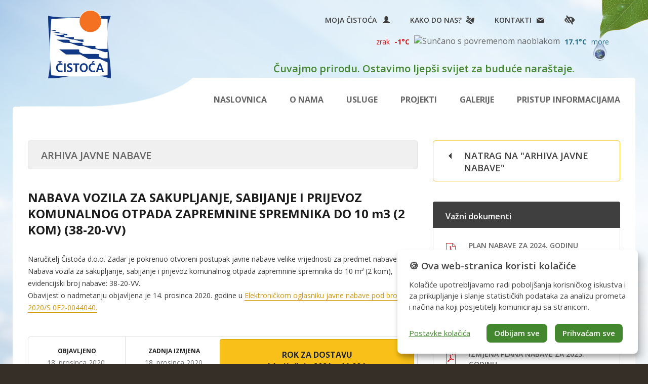

--- FILE ---
content_type: text/html; charset=UTF-8
request_url: https://www.cistoca-zadar.hr/javna-nabava/nabava-vozila-za-sakupljanje-sabijanje-i-prijevoz-komunalnog-otpada-zapremnine-spremnika-do-10-m3-2-kom-3820vv-302.html
body_size: 7290
content:
<!DOCTYPE html>
<html lang="hr">
  <head>
      
    

	<!-- Google tag (gtag.js) --> 
	<!--<script async src="https://www.googletagmanager.com/gtag/js?id=G-T5KMCFS4KS"></script>-->
    <script type="text/plain" data-type="application/javascript" data-src="https://www.googletagmanager.com/gtag/js?id=G-T5KMCFS4KS" data-name="googleAnalytics"></script>
	<script>
	  window.dataLayer = window.dataLayer || [];
	  function gtag(){dataLayer.push(arguments);}
	  gtag('js', new Date());
	  gtag('config', 'G-T5KMCFS4KS');
	</script>

    <meta charset="utf-8">
    <meta http-equiv="X-UA-Compatible" content="IE=edge">
    <meta name="viewport" content="width=device-width, initial-scale=1">
        	<title>NABAVA VOZILA ZA SAKUPLJANJE, SABIJANJE I PRIJEVOZ KOMUNALNOG OTPADA ZAPREMNINE SPREMNIKA DO 10 m3 (2 KOM) (38-20-VV) - Čistoća Zadar</title>
        <meta name="description" content="Čuvajmo prirodu. Ostavimo ljepši svijet za buduće naraštaje.">
    <meta name="google-site-verification" content="ia12k0x6JnLuRYtvDmFm6OxyfqLWlopDbaUHP509pA0">
    <link rel="icon" href="https://www.cistoca-zadar.hr/img/favicon.png">
    <link href="https://fonts.googleapis.com/css?family=Open+Sans:400,600,700&amp;subset=latin,latin-ext" rel="stylesheet">
    <link href="https://www.cistoca-zadar.hr/css/bootstrap.min.css" rel="stylesheet">
    <link href="https://www.cistoca-zadar.hr/css/style.css?v34" rel="stylesheet">

    <script>
        var PageUrl = 'https://www.cistoca-zadar.hr/';
    </script>
    
    <style>
        #gdpr-cookie-message {display:none!important;}
        
        :root {
            --green1: #43872e;
            --font-size: 15px;
            --notice-max-width: 475px;
            --border-radius: 8px;
            --box-shadow: 0 6px 8px 0 rgba(0,0,0,.2), 10px 10px 15px 0 rgba(0,0,0,.19);
        }
        
        html {
            scroll-behavior: smooth;
        }
        .content .newsitem:hover h3 {
        	color: #619451;
        }
        .edukacija a.cookieSettings {
        	display: inline-block;
        	float: none;
        	cursor:pointer;
        	margin-top:0;
        }
        
        
        .klaro {
        	line-height: 150%;
        }
        .klaro h2#id-cookie-title {
        	font-size: 1.25em;
        	font-weight: 600;
        }
        .klaro .cookie-notice {
            background-color:#fff!important;
        }
        .klaro .cookie-notice:not(.cookie-modal-notice) {
            padding: 0.5em;
            box-shadow: var(--box-shadow)!important;
        }
        .klaro .cookie-notice:not(.cookie-modal-notice) .cn-body p {
            margin-top: 1em;
            margin-bottom: 1em!important;
        }
        .klaro .cookie-modal .cm-btn, .klaro .context-notice .cm-btn, .klaro .cookie-notice .cm-btn {
        	margin-left: .5em;
        	padding: .5em 1em!important;
        	font-weight: 600;
        }
        .klaro .cookie-modal .cm-btn.cn-decline, .klaro .context-notice .cm-btn.cn-decline, .klaro .cookie-notice .cm-btn.cn-decline {
        	background-color: var(--green1);
        }
        .klaro .cookie-modal .cm-modal .cm-body ul.cm-services li.cm-service span.cm-required {
            padding-left:5px!important;
        }
        .klaro .cookie-modal .cm-modal .cm-body ul.cm-services li.cm-service.cm-toggle-all {
            display:none;
        }
        .klaro .cookie-modal .cm-modal.cm-klaro {
        	padding: 15px 25px;
        }
        @media (max-width: 430px) {
            .klaro .cookie-modal .cm-modal.cm-klaro {
            	padding: 10px 0px;
            }
        }
        .klaro .cookie-modal .cm-modal .cm-body ul.cm-services li.cm-service {
            margin-top:15px!important;
            margin-bottom:20px!important;
        }
        .klaro .cookie-modal .cm-modal .cm-footer,
        .klaro .cookie-modal .cm-modal .cm-header {
            border-color:#dedede!important;
        }
        .klaro .cookie-modal a, .klaro .context-notice a, .klaro .cookie-notice a {
        	text-decoration:underline!important;
        }
        .klaro .cookie-modal .cm-modal .cm-header h1 {
        	font-size: 1.5em!important;
        	font-weight: 600;
        	padding-bottom:5px;
        }
        
        .klaro .cookie-modal .cm-list-label .slider {
            background-color:#666!important;
            box-shadow:none!important;
        }
        .klaro .cookie-modal .cm-list-input.required:checked + .cm-list-label .slider {
            background-color:#dedede!important;
        }
        .klaro .cookie-modal .cm-list-input:checked + .cm-list-label .slider {
            background-color:var(--green1)!important;
        }
        .klaro .cookie-modal .cm-list-label .slider::before {
            background-color:#fff!important;
        }
        .klaro .cookie-modal .cm-btn.cm-btn-info {
            background-color:var(--green1)!important;
        }
    </style>
    
    <!-- pristupačnost START -->
    <link rel="stylesheet" href="https://www.futuro.hr/data/pristupacnost/bvi.min.css">
    <link rel="stylesheet" href="https://www.futuro.hr/data/pristupacnost/bvi-font.min.css">
    <link rel="stylesheet" href="https://use.fontawesome.com/releases/v5.7.0/css/all.css" integrity="sha384-lZN37f5QGtY3VHgisS14W3ExzMWZxybE1SJSEsQp9S+oqd12jhcu+A56Ebc1zFSJ" crossorigin="anonymous">
    <link rel="stylesheet" href="https://www.futuro.hr/data/pristupacnost/custom.css">
    <style>
        html body .bvi.bvi-panel {
        	position: absolute !important;
        }
        .accessibility {
        	top: -3px;
        	right: auto;
        	font-size: 18px;
        	display: block;
        }
        @media (max-width: 767px) {
            .accessibility {
                position:static;
            }
        }
        .accessibility > a {
        	color:#3f3f3f;
        }
        a:focus:not(:hover), button:focus:not(:hover), input:focus:not(:hover), select:focus:not(:hover) {
            box-shadow:0px 0px 5px 2px rgba(0,120,215,1);
        }
        a:active, button:active, input:active, select:active
        {
            box-shadow:none;
        }
    </style>
    <!-- pristupačnost END -->
    
  </head>
  <body>
      

		<div class="container" id="vrh">
    	<header class="header row">
            <h1 class="col-lg-3 hidden-xs hidden-sm hidden-md"><a href="https://www.cistoca-zadar.hr/" class="logo" title="Čistoća Zadar">Čistoća Zadar</a></h1>
            <nav class="col-xs-12 col-sm-12 col-md-12 col-lg-9 navbar navbar-default">
                <div class="container-fluid">
                  <div class="navbar-header">
                    <button type="button" class="navbar-toggle collapsed" data-toggle="collapse" data-target="#navbar" aria-expanded="false" aria-controls="navbar">
                      <span class="sr-only">Menu</span>
                      <span class="icon-bar"></span>
                      <span class="icon-bar"></span>
                      <span class="icon-bar"></span>
                    </button>
                    <a href="https://www.cistoca-zadar.hr/" class="logo-small hidden-lg" title="Čistoća Zadar">Čistoća Zadar</a>
                  </div>
                  <ul class="topmenu clearfix">
                                      <li class="pristupacnost">
                        <span class="accessibility">
                            <a href="#" class="bvi-open" title="Postavke za pristupačnost"><i class="bvi-icon bvi-low-vision"></i></a>
                        </span>
                    </li>
                                      <li class="kon"><a href="https://www.cistoca-zadar.hr/kontakt/">Kontakti</a></li>
                    <li class="kak hidden-xs"><a href="https://www.cistoca-zadar.hr/kako-do-nas/">Kako do nas?</a></li>
                    <li class="moja"><a href="https://moja.cistoca-zadar.hr/login">Moja Čistoća &nbsp; <span class="glyphicon glyphicon-user" aria-hidden="true"></span></a></li>
                  </ul>

                  <span class="hidden-sm">
                                    <ul class="weather" title="Sunčano s povremenom naoblakom">
	<li class="air">zrak <strong>-1°C</strong></li>
			<img style="width: 50px;" src="https://www.futuro.hr/futuro_weather/IKONE/big_icons/noc_22.png" alt="Sunčano s povremenom naoblakom">
		<li class="sea"><strong>17.1°C</strong> more</li>
	
</ul>
                  </span>

                  <h2>Čuvajmo prirodu. Ostavimo ljepši svijet za buduće naraštaje.</h2>
                  <div id="navbar" class="navbar-collapse collapse">
                    <ul class="nav navbar-nav navbar-right">
                      <li
                                            ><a href="https://www.cistoca-zadar.hr/">Naslovnica</a></li>
                                            		<li class="
                      		                      			submenu
                      		                      		                      		"
                      		><a
                      			                      			>O nama</a>
                      			                      				<ul class="submenuitem">
                      					<li class="uparrow"></li>
                      					                      						                      						<li
                      						                      						><a href="https://www.cistoca-zadar.hr/o-nama-1/povijest-tvrtke-6/">Povijest tvrtke</a></li>
                      					                      						                      						<li
                      						                      						><a href="https://www.cistoca-zadar.hr/o-nama-1/tvrtka-danas-7/">Tvrtka danas</a></li>
                      					                      						                      						<li
                      						                      						><a href="https://www.cistoca-zadar.hr/o-nama-1/vizija-za-buducnost-8/">Vizija za budućnost</a></li>
                      					                      						                      						<li
                      						                      						><a href="https://www.cistoca-zadar.hr/o-nama-1/rijec-direktora-9/">Riječ direktora</a></li>
                      					                      						                      						<li
                      						                      						><a href="https://www.cistoca-zadar.hr/o-nama-1/iso-standardi-10/">ISO standardi</a></li>
                      					                      						                      						<li
                      						                      						><a href="https://www.cistoca-zadar.hr/o-nama-1/politika-upravljanja-kvalitetom-energijom-zastitom-okolisa-zastitom-zdravlja-i-sigurnoscu-na-radu-11/">Politika upravljanja kvalitetom, energijom, zaštitom okoliša, zaštitom zdravlja i sigurnošću na radu</a></li>
                      					                      						                      						<li
                      						                      						><a href="https://www.cistoca-zadar.hr/o-nama-1/politika-zastite-osobnih-podataka-69/">Politika zaštite osobnih podataka</a></li>
                      					                      						                      						<li
                      						                      						><a href="https://www.cistoca-zadar.hr/o-nama-1/izjava-o-pristupacnosti-71/">Izjava o pristupačnosti</a></li>
                      					                      						                      						<li
                      						                      						><a href="https://www.cistoca-zadar.hr/o-nama-1/javna-nabava-17/">Javna nabava</a></li>
                      					                      						                      						<li
                      						                      						><a href="https://www.cistoca-zadar.hr/o-nama-1/arhiva-javne-nabave-18/">Arhiva javne nabave</a></li>
                      					                      						                      						<li
                      						                      						><a href="https://www.cistoca-zadar.hr/o-nama-1/prethodno-savjetovanje-sa-zainteresiranim-gospodarskim-subjektima-70/">Prethodno savjetovanje sa zainteresiranim gospodarskim subjektima</a></li>
                      					                      						                      						<li
                      						                      						><a href="https://www.cistoca-zadar.hr/o-nama-1/arhiva-prethodnih-savjetovanja-72/">Arhiva prethodnih savjetovanja</a></li>
                      					                      						                      						<li
                      						                      						><a href="https://www.cistoca-zadar.hr/o-nama-1/jednostavna-nabava-19/">Jednostavna nabava</a></li>
                      					                      						                      						<li
                      						                      						><a href="https://www.cistoca-zadar.hr/o-nama-1/arhiva-jednostavne-nabave-20/">Arhiva jednostavne nabave</a></li>
                      					                      						                      						<li
                      						                      						><a href="https://www.cistoca-zadar.hr/o-nama-1/iz-medija-16/">Iz medija</a></li>
                      					                      						                      						<li
                      						                      						><a href="https://www.cistoca-zadar.hr/o-nama-1/zanimljivosti-30/">Zanimljivosti</a></li>
                      					                      					<!--
                      					                      					-->
                      				</ul>
                      			
                      		</li>
                                            		<li class="
                      		                      			submenu
                      		                      		                      		"
                      		><a
                      			                      			>Usluge</a>
                      			                      				<ul class="submenuitem">
                      					<li class="uparrow"></li>
                      					                      						                      						<li
                      						                      						><a href="https://www.cistoca-zadar.hr/usluge-2/prijava-i-odjava-korisnika-76/">Prijava i odjava korisnika</a></li>
                      					                      						                      						<li
                      						                      						><a href="https://www.cistoca-zadar.hr/usluge-2/odvoz-otpada-21/">Odvoz otpada</a></li>
                      					                      						                      						<li
                      						                      						><a href="https://www.cistoca-zadar.hr/usluge-2/glomazni-otpad-22/">Glomazni otpad</a></li>
                      					                      						                      						<li
                      						                      						><a href="https://www.cistoca-zadar.hr/usluge-2/odvoz-reciklabilnog-otpada-73/">Odvoz reciklabilnog otpada</a></li>
                      					                      						                      						<li
                      						                      						><a href="https://www.cistoca-zadar.hr/usluge-2/odlagaliste-25/">Odlagalište</a></li>
                      					                      						                      						<li
                      						                      						><a href="https://www.cistoca-zadar.hr/usluge-2/javna-higijena-26/">Javna higijena</a></li>
                      					                      						                      						<li
                      						                      						><a href="https://www.cistoca-zadar.hr/usluge-2/biorazgradivi-otpad-27/">Biorazgradivi otpad</a></li>
                      					                      						                      						<li
                      						                      						><a href="https://www.cistoca-zadar.hr/usluge-2/mobilno-reciklazno-dvoriste--raspored-61/">Mobilno reciklažno dvorište - raspored</a></li>
                      					                      						                      						<li
                      						                      						><a href="https://www.cistoca-zadar.hr/usluge-2/ostale-usluge-28/">Ostale usluge</a></li>
                      					                      						                      						<li
                      						                      						><a href="https://www.cistoca-zadar.hr/usluge-2/anketa-29/">Anketa</a></li>
                      					                      						                      						<li
                      						                      						><a href="https://www.cistoca-zadar.hr/usluge-2/zahtjevi-za-odvoz-glomaznog-otpada-68/">Zahtjevi za odvoz glomaznog otpada</a></li>
                      					                      					<!--
                      					                      					-->
                      				</ul>
                      			
                      		</li>
                                            		<li class="
                      		                      			submenu
                      		                      		                      		"
                      		><a
                      			                      			>Projekti</a>
                      			                      				<ul class="submenuitem">
                      					<li class="uparrow"></li>
                      					                      						                      						<li
                      						                      						><a href="https://www.cistoca-zadar.hr/projekti-3/edukacija-djece-59/">Edukacija djece</a></li>
                      					                      						                      						<li
                      						                      						><a href="https://www.cistoca-zadar.hr/projekti-3/nas-casopis-60/">Naš časopis</a></li>
                      					                      						                      						<li
                      						                      						><a href="https://www.cistoca-zadar.hr/projekti-3/recircle-80/">RECIRCLE</a></li>
                      					                      					<!--
                      					                                            <li
                      						                      						><a href="https://www.cistoca-zadar.hr/novosti/RECIRCLE-5/">RECIRCLE</a></li>
                      					                      					-->
                      				</ul>
                      			
                      		</li>
                                            		<li class="
                      		                      			submenu
                      		                      		                      		"
                      		><a
                      			                      			>Galerije</a>
                      			                      				<ul class="submenuitem">
                      					<li class="uparrow"></li>
                      					                      						                      						<li
                      						                      						><a href="https://www.cistoca-zadar.hr/galerije-4/cistoca-31/">Čistoća</a></li>
                      					                      						                      						<li
                      						                      						><a href="https://www.cistoca-zadar.hr/galerije-4/odlagaliste-32/">Odlagalište</a></li>
                      					                      						                      						<li
                      						                      						><a href="https://www.cistoca-zadar.hr/galerije-4/edukacija-djece-33/">Edukacija djece</a></li>
                      					                      						                      						<li
                      						                      						><a href="https://www.cistoca-zadar.hr/galerije-4/video-galerija-58/">Video galerija</a></li>
                      					                      					<!--
                      					                      					-->
                      				</ul>
                      			
                      		</li>
                                            		<li class="
                      		                      			submenu
                      		                      		                      		"
                      		><a
                      			                      			>Pristup informacijama</a>
                      			                      				<ul class="submenuitem">
                      					<li class="uparrow"></li>
                      					                      						                      						<li
                      						                      						><a href="https://www.cistoca-zadar.hr/pristup-informacijama-63/cjenik-usluga-81/">Cjenik usluga</a></li>
                      					                      						                      						<li
                      						                      						><a href="https://www.cistoca-zadar.hr/pristup-informacijama-63/odluke-o-nacinu-pruzanja-javne-usluge-82/">Odluke o načinu pružanja javne usluge</a></li>
                      					                      						                      						<li
                      						                      						><a href="https://www.cistoca-zadar.hr/pristup-informacijama-63/pravni-okvir-64/">Pravni okvir</a></li>
                      					                      						                      						<li
                      						                      						><a href="https://www.cistoca-zadar.hr/pristup-informacijama-63/financijska-izvjesca-65/">Financijska izvješća</a></li>
                      					                      						                      						<li
                      						                      						><a href="https://www.cistoca-zadar.hr/pristup-informacijama-63/nadzorni-odbor-66/">Nadzorni odbor</a></li>
                      					                      						                      						<li
                      						                      						><a href="https://www.cistoca-zadar.hr/pristup-informacijama-63/skupstina-drustva-67/">Skupština društva</a></li>
                      					                      						                      						<li
                      						                      						><a href="https://www.cistoca-zadar.hr/pristup-informacijama-63/pregled-isplata-77/">Pregled isplata</a></li>
                      					                      						                      						<li
                      						                      						><a href="https://www.cistoca-zadar.hr/pristup-informacijama-63/katalog-informacija-5/">Katalog informacija</a></li>
                      					                      						                      						<li
                      						                      						><a href="https://www.cistoca-zadar.hr/pristup-informacijama-63/antikorupcijski-program-74/">Antikorupcijski program</a></li>
                      					                      						                      						<li
                      						                      						><a href="https://www.cistoca-zadar.hr/pristup-informacijama-63/javna-savjetovanja-75/">Javna savjetovanja</a></li>
                      					                      					<!--
                      					                      					-->
                      				</ul>
                      			
                      		</li>
                                          </ul>
                  </div><!-- nav-collapse -->
                </div><!-- container-fluid -->
            </nav>
            <img class="globe hidden-md hidden-sm hidden-xs" src="https://www.cistoca-zadar.hr/img/globe.gif" alt="">
        </header>
	        <div class="content splitpage row clearfix">
        	<div class="main col-xs-12 col-md-8">
        		        			<h2 class="maintitle row clearfix">Arhiva javne nabave</h2>
        		                <div class="nabavadetails">
                	<h3>NABAVA VOZILA ZA SAKUPLJANJE, SABIJANJE I PRIJEVOZ KOMUNALNOG OTPADA ZAPREMNINE SPREMNIKA DO 10 m3 (2 KOM) (38-20-VV)</h3>

                    <p>Naručitelj Čistoća d.o.o. Zadar je pokrenuo otvoreni postupak javne nabave velike vrijednosti za predmet nabave: Nabava vozila za sakupljanje, sabijanje i prijevoz komunalnog otpada zapremnine spremnika do 10 m&sup3; (2 kom), evidencijski broj nabave: 38-20-VV.</p>
<p>Obavijest o nadmetanju objavljena je 14. prosinca 2020. godine u <a href="https://eojn.nn.hr/SPIN/APPLICATION/IPN/DocumentManagement/DokumentPodaciFrm.aspx?id=4552678">Elektroničkom oglasniku javne nabave pod brojem 2020/S 0F2-0044040.</a></p>
                    <ul class="dates row">
                    	<li class="col-xs-12 col-md-3">
                        	<strong>Objavljeno</strong>
                            <em>18. prosinca 2020.</em>
                            10:58 h
                        </li>
                        	                        <li class="col-xs-12 col-md-3">
	                        	<strong>Zadnja izmjena</strong>
	                            <em>18. prosinca 2020.</em>
	                        </li>
                                                	                        <li class="deadline col-xs-12 col-md-6">
	                        	<strong>Rok za dostavu</strong>
	                            <em>14. siječnja 2021. - 11:00 h</em>
	                        </li>
	                                        </ul>

                                	</div><!-- nabavadetails -->
            </div><!-- main -->

        	<div class="sidebox col-xs-12 col-md-4">
        		            		<a href="https://www.cistoca-zadar.hr/o-nama-1/arhiva-javne-nabave-18/" class="goback">Natrag na "Arhiva javne nabave"</a>
            	
					                <section class="nabava col-xs-12">
	                	<h2 class="clearfix">Važni dokumenti</h2>
	                			                    <a href="https://www.cistoca-zadar.hr/repos/doc/PLAN NABAVE ZA 2024. GODINU[1].pdf" class="nabavaitem">
		                        <h3>PLAN NABAVE ZA 2024. GODINU</h3>
		                    </a>
	                    		                    <a href="https://www.cistoca-zadar.hr/repos/doc/IZMJENA PLANA NABAVE ZA 2024. GODINU[9].pdf" class="nabavaitem">
		                        <h3>IZMJENA PLANA NABAVE ZA 2024. GODINU</h3>
		                    </a>
	                    		                    <a href="https://www.cistoca-zadar.hr/repos/doc/PLAN NABAVE ZA 2023. GODINU[1].pdf" class="nabavaitem">
		                        <h3>PLAN NABAVE ZA 2023. GODINU</h3>
		                    </a>
	                    		                    <a href="https://www.cistoca-zadar.hr/repos/doc/IZMJENA PLANA NABAVE ZA 2023. GODINU[20].pdf" class="nabavaitem">
		                        <h3>IZMJENA PLANA NABAVE ZA 2023. GODINU</h3>
		                    </a>
	                    		                    <a href="https://www.cistoca-zadar.hr/repos/doc/REGISTAR UGOVORA I OKVIRNIH SPORAZUMA od 2018. do 2022. godine[3].pdf" class="nabavaitem">
		                        <h3>REGISTAR UGOVORA I OKVIRNIH SPORAZUMA od 2018. do 2022. godine</h3>
		                    </a>
	                    		                    <a href="https://www.cistoca-zadar.hr/repos/doc/REGISTAR UGOVORA I OKVIRNIH SPORAZUMA U 2023. GODINI[4].pdf" class="nabavaitem">
		                        <h3>REGISTAR UGOVORA I OKVIRNIH SPORAZUMA U 2023. GODINI</h3>
		                    </a>
	                    		                    <a href="https://www.cistoca-zadar.hr/repos/doc/REGISTAR UGOVORA I OKVIRNIH SPORAZUMA U 2024. GODINI[1].xlsx" class="nabavaitem">
		                        <h3>REGISTAR UGOVORA I OKVIRNIH SPORAZUMA U 2024. GODINI</h3>
		                    </a>
	                    		                    <a href="https://www.cistoca-zadar.hr/repos/doc/PRAVILNIK O PROVEDBI JEDNOSTAVNE NABAVE D-235-22[1].pdf" class="nabavaitem">
		                        <h3>PRAVILNIK O PROVEDBI JEDNOSTAVNE NABAVE D-235-22</h3>
		                    </a>
	                    		                    <a href="https://www.cistoca-zadar.hr/repos/doc/Obavijest o pocetku primjene i izdavanja e-Racuna.pdf" class="nabavaitem">
		                        <h3>Obavijest o početku primjene i izdavanja e-Računa</h3>
		                    </a>
	                    	                </section>
                
            </div><!-- sidebox -->

            
	        		<div class="sidebox col-xs-12 col-md-4">
		                <ul class="secondnav">
		                			                    	<li
		                    			                    	
		                    	><a href="https://www.cistoca-zadar.hr/o-nama-1/povijest-tvrtke-6/">Povijest tvrtke</a>
		                    			                    	</li>
		                    		                    	<li
		                    			                    	
		                    	><a href="https://www.cistoca-zadar.hr/o-nama-1/tvrtka-danas-7/">Tvrtka danas</a>
		                    			                    	</li>
		                    		                    	<li
		                    			                    	
		                    	><a href="https://www.cistoca-zadar.hr/o-nama-1/vizija-za-buducnost-8/">Vizija za budućnost</a>
		                    			                    	</li>
		                    		                    	<li
		                    			                    	
		                    	><a href="https://www.cistoca-zadar.hr/o-nama-1/rijec-direktora-9/">Riječ direktora</a>
		                    			                    	</li>
		                    		                    	<li
		                    			                    	
		                    	><a href="https://www.cistoca-zadar.hr/o-nama-1/iso-standardi-10/">ISO standardi</a>
		                    			                    	</li>
		                    		                    	<li
		                    			                    	
		                    	><a href="https://www.cistoca-zadar.hr/o-nama-1/politika-upravljanja-kvalitetom-energijom-zastitom-okolisa-zastitom-zdravlja-i-sigurnoscu-na-radu-11/">Politika upravljanja kvalitetom, energijom, zaštitom okoliša, zaštitom zdravlja i sigurnošću na radu</a>
		                    			                    	</li>
		                    		                    	<li
		                    			                    	
		                    	><a href="https://www.cistoca-zadar.hr/o-nama-1/politika-zastite-osobnih-podataka-69/">Politika zaštite osobnih podataka</a>
		                    			                    	</li>
		                    		                    	<li
		                    			                    	
		                    	><a href="https://www.cistoca-zadar.hr/o-nama-1/izjava-o-pristupacnosti-71/">Izjava o pristupačnosti</a>
		                    			                    	</li>
		                    		                    	<li
		                    			                    	
		                    	><a href="https://www.cistoca-zadar.hr/o-nama-1/javna-nabava-17/">Javna nabava</a>
		                    			                    	</li>
		                    		                    	<li
		                    			                    		class="active"
		                    			                    	
		                    	><a href="https://www.cistoca-zadar.hr/o-nama-1/arhiva-javne-nabave-18/">Arhiva javne nabave</a>
		                    			                    	</li>
		                    		                    	<li
		                    			                    	
		                    	><a href="https://www.cistoca-zadar.hr/o-nama-1/prethodno-savjetovanje-sa-zainteresiranim-gospodarskim-subjektima-70/">Prethodno savjetovanje sa zainteresiranim gospodarskim subjektima</a>
		                    			                    	</li>
		                    		                    	<li
		                    			                    	
		                    	><a href="https://www.cistoca-zadar.hr/o-nama-1/arhiva-prethodnih-savjetovanja-72/">Arhiva prethodnih savjetovanja</a>
		                    			                    	</li>
		                    		                    	<li
		                    			                    	
		                    	><a href="https://www.cistoca-zadar.hr/o-nama-1/jednostavna-nabava-19/">Jednostavna nabava</a>
		                    			                    	</li>
		                    		                    	<li
		                    			                    	
		                    	><a href="https://www.cistoca-zadar.hr/o-nama-1/arhiva-jednostavne-nabave-20/">Arhiva jednostavne nabave</a>
		                    			                    	</li>
		                    		                    	<li
		                    			                    	
		                    	><a href="https://www.cistoca-zadar.hr/o-nama-1/iz-medija-16/">Iz medija</a>
		                    			                    	</li>
		                    		                    	<li
		                    			                    	
		                    	><a href="https://www.cistoca-zadar.hr/o-nama-1/zanimljivosti-30/">Zanimljivosti</a>
		                    			                    	</li>
		                    		                </ul>
	                </div><!-- sidebox -->
             

            <div class="pubedu row clear clearfix">
    <section class="publikacije col-xs-12 col-sm-4">
        <a href="https://issuu.com/cistocazadar/docs/cistoca_zadar_monografija" class="monografija" target="_blank">
            <h2>Monografija</h2>
            <h3>“Zadar je lijep koliko je čist“</h3>
        </a>
    </section>
    <section class="edukacije col-xs-12 col-sm-8 row">
        <div class="edukacija bulb col-xs-12 col-sm-8 clearfix">
            <!-- <h2>Edukacija</h2> -->
            <img class="img-responsive" src="https://www.cistoca-zadar.hr/img/bulb.png" alt="">
            <p>
                Recikliranjem jedne staklene boce uštedjet ćemo energiju potrebnu žarulji od <strong>60W</strong> da svijetli <strong>4 sata</strong>, računalu da radi 30 minuta, a televizoru 20 minuta.
            </p>
            <a href="https://www.cistoca-zadar.hr/projekti-3/edukacija-djece-59/">Pročitaj više o edukaciji</a>
        </div>
        <div class="igre col-xs-12 col-sm-4">
            <a href="https://www.cistoca-zadar.hr/projekti-3/edukacija-djece-59/">Edukativne igre</a>
        </div>
    </section>
</div><!-- edukacija -->

            
   	    </div><!-- content -->

    </div><!-- container -->
 	<footer class="footer">
        <section class="footerfirst row">
            <!-- <a class="totop" href="#vrh" title="Povratak na vrh"><i class="uparrow"></i></a> -->
            <div class="address col-xs-6 col-sm-4 col-md-3">
                <strong>Čistoća d.o.o.</strong><br>
                <a href="https://www.cistoca-zadar.hr/kako-do-nas/">Stjepana Radića 33</a><br>
                23000 Zadar
                <br><br>
                <!--
                Pogledajte na karti!
                <br><br>
                -->
                <strong>Radno vrijeme</strong><br>
                7:00 – 15:00 h
                <br>
                <strong>Sa strankama</strong><br>
                8:00 – 13:30 h
            </div>
            <div class="phones col-xs-6 col-sm-4 col-md-2">
                <strong>Centrala</strong><br>
                tel: 023 234 800<br>
                mail: <a href="mailto:info(manki)cistoca-zadar(tocka)hr">info(manki)cistoca-zadar(tocka)hr</a>
                <!--
                fax: 023 231 831
                <br><br>
                <strong>Tehnički sektor</strong><br>
                tel: 023 234 812<br>
                mob: 091 313 7688<br>
                mob: 091 313 3142 
                <br><br>
                <strong>Sektor za poslove prodaje</strong><br>
                tel: 023 234 897<br>
                tel: 023 234 813<br>
                -->
                
                
            </div>
            <div class="col-xs-12 col-sm-4 col-md-2">
                Za sve dodatne informacije i upite, možete nam poslati poruku putem <a href="https://www.cistoca-zadar.hr/kontakt/">obrasca</a> ili e-maila.
                <br>
            </div>
            <div class="footerlinks col-xs-12 col-sm-12 col-md-5 clearfix">
                <!--<a class="volimzadar" style="max-width:225px;margin-right:30px" href="http://www.zatostovolimzadar.hr/" target="_blank" rel="nofollow"><img class="img-responsive" src="https://www.cistoca-zadar.hr/img/layout/zatostovolimzadar.png" alt="Zato što volim Zadar"></a>-->
                <a class="volimzadar" style="max-width:200px;margin-right:30px;margin-bottom:-15px" href="https://www.pogodipravikos.hr/hr" target="_blank" rel="nofollow"><img class="img-responsive" src="https://www.cistoca-zadar.hr/img/layout/pogodipravikos.png" alt="Pogodi pravi koš"></a>
                <a class="volimzadar" href="http://eko-go.hr/" target="_blank" rel="nofollow"><img class="img-responsive" src="https://www.cistoca-zadar.hr/img/layout/eko_doo_logo.png" alt="Eko d.o.o."></a>
                <br>
                <a style="opacity:1" href="http://www.grad-zadar.hr/" target="_blank" rel="nofollow"><img class="img-responsive" src="https://www.cistoca-zadar.hr/img/layout/zadar.png" alt="Grad Zadar"></a>
                <a style="opacity:1" href="http://www.zadarska-zupanija.hr/" target="_blank" rel="nofollow"><img class="img-responsive" src="https://www.cistoca-zadar.hr/img/layout/zupanija.png" alt="Zadarska županija"></a>
                <a class="tz" style="height:64px;max-width:150px;opacity:1" href="http://www.zadar.travel/" target="_blank" rel="nofollow"><img class="img-responsive" src="https://www.cistoca-zadar.hr/img/layout/TZ-Zadar_ZnakVektor-03.png" alt="Turistička zajednica Zadar"></a>
            </div>
        </section>
    </footer>

<div class="certifikati">
    <div class="container">
        <div class="row">
            <!--
            <div class="col-sm-8 col-xs-12">
                <img class="img-responsive" src="https://www.cistoca-zadar.hr/img/layout/certifikati.png" alt="Certifikati">
            </div>
            -->
            <div class="col-xs-12">
                <div id="futuro-logo" style="margin-top:auto">
                    <a target="_blank" title="Futuro Web Design &amp; Development" href="http://www.futuro.hr/" class="futuro light alt right"><span></span><strong>futuro</strong></a>
                </div>
            </div>
        </div><!-- row -->
    </div><!-- container -->
</div>

    <link href="https://www.cistoca-zadar.hr/css/fixup.css" rel="stylesheet">
    <link href="https://www.cistoca-zadar.hr/css/calendar.css?v2" rel="stylesheet">
    <link href="https://www.cistoca-zadar.hr/js/jqueryui/jquery-ui.min.css" rel="stylesheet">

    <script src="https://www.cistoca-zadar.hr/js/jquery.min.js"></script>
    <script src="https://www.cistoca-zadar.hr/js/jqueryui/jquery-ui.min.js"></script>
    <script src="https://www.cistoca-zadar.hr/js/bootstrap.min.js"></script>
    <script src="https://www.cistoca-zadar.hr/js/jquery.magnific-popup.min.js"></script>
    <script src="https://www.cistoca-zadar.hr/js/script.js"></script>
    <script src="https://www.cistoca-zadar.hr/js/googlemaps-zones.js"></script>
         <script src="https://maps.googleapis.com/maps/api/js?v=3.exp&libraries=places&key=AIzaSyCSrhj_PIb5np729N4vxkMsSmLyMP9Yt24"></script>
        	<script src="https://www.cistoca-zadar.hr/js/pretraga.js"></script>
        
        


    <!-- pristupačnost START -->
    <script src="https://www.futuro.hr/data/pristupacnost/js.cookie.min.js" type="text/javascript"></script>
    <script src="https://www.futuro.hr/data/pristupacnost/bvi.js" type="text/javascript"></script>
    <script type="text/plain" data-type="application/javascript" data-name="accessibilityCookie">
        jQuery(document).ready(function($){
            $.bvi();
        });
    </script>
    <!-- pristupačnost END -->

    <!-- kolačići -->
    <script defer type="application/javascript" src="https://www.cistoca-zadar.hr/js/klaro/config.js"></script>
    <script defer data-config="klaroConfig" type="application/javascript" src="https://www.cistoca-zadar.hr/js/klaro/klaro.js"></script>
    <script>
        $(document).ready(function() {
            var cookie_settings = decodeURIComponent(localStorage.getItem('cookie_settings'));
            var cookieData = JSON.parse(cookie_settings);
            
            if(cookieData && cookieData.googleAnalytics == false) {
                document.cookie = '_ga' + '=; expires=Thu, 01-Jan-70 00:00:01 GMT;path=/;Domain=.cistoca-zadar.hr;SameSite=None;Secure';
                document.cookie = '_ga_T5KMCFS4KS' + '=; expires=Thu, 01-Jan-70 00:00:01 GMT;path=/;Domain=.cistoca-zadar.hr;SameSite=None;Secure';
            }
            if(cookieData && cookieData.accessibilityCookie == false) {
                document.cookie = 'bvi-fixed' + '=; expires=Thu, 01-Jan-70 00:00:01 GMT;path=/';
                document.cookie = 'bvi-panel-active' + '=; expires=Thu, 01-Jan-70 00:00:01 GMT;path=/';
                document.cookie = 'bvi-font-size' + '=; expires=Thu, 01-Jan-70 00:00:01 GMT;path=/';
                document.cookie = 'bvi-theme' + '=; expires=Thu, 01-Jan-70 00:00:01 GMT;path=/';
                document.cookie = 'bvi-images' + '=; expires=Thu, 01-Jan-70 00:00:01 GMT;path=/';
                document.cookie = 'bvi-line-height' + '=; expires=Thu, 01-Jan-70 00:00:01 GMT;path=/';
                document.cookie = 'bvi-letter-spacing' + '=; expires=Thu, 01-Jan-70 00:00:01 GMT;path=/';
                document.cookie = 'bvi-voice' + '=; expires=Thu, 01-Jan-70 00:00:01 GMT;path=/';
                document.cookie = 'bvi-font-family' + '=; expires=Thu, 01-Jan-70 00:00:01 GMT;path=/';
                document.cookie = 'bvi-panel-hide' + '=; expires=Thu, 01-Jan-70 00:00:01 GMT;path=/';
                document.cookie = 'bvi-flash-iframe' + '=; expires=Thu, 01-Jan-70 00:00:01 GMT;path=/';
                document.cookie = 'bvi-reload' + '=; expires=Thu, 01-Jan-70 00:00:01 GMT;path=/';
            }
        });
        
        $('body').on('click', '.cookieSettings', function(){
            klaro.show();
        });
    </script>

  </body>
</html>


--- FILE ---
content_type: text/css
request_url: https://www.cistoca-zadar.hr/css/style.css?v34
body_size: 11471
content:
@charset "utf-8";
/* Reset */
html, body, div, span, applet, object, iframe, h1, h2, h3, h4, h5, h6, p, blockquote, pre, a, abbr, acronym, address, big, cite, code, del, dfn, em, img, ins, kbd, q, s, samp, small, strike, strong, tt, var, b, u, i, center, dl, dt, dd, ol, ul, li, fieldset, form, label, legend, table, caption, tbody, tfoot, thead, tr, th, td, article, aside, canvas, details, embed, figure, figcaption, footer, header, hgroup, menu, nav, output, ruby, section, summary, time, mark, audio, video {margin:0;padding:0;border:0;font-size:100%;font: inherit;vertical-align: baseline;}
article, aside, details, figcaption, figure, footer, header, hgroup, menu, nav, section {display: block;}
body {line-height: 1;}
ol, ul {list-style: none;}
blockquote, q {quotes: none;}
blockquote:before, blockquote:after, q:before, q:after {content: '';content: none;}
table {border-collapse:collapse;border-spacing: 0;}
table td {border: 1px solid #ccc; padding: 10px 15px;}
a, input:focus, textarea:focus, select:focus {outline: 0 none;}
a {text-decoration: none!important;}
textarea {overflow: auto;}
* {-webkit-box-sizing: border-box;-moz-box-sizing: border-box;box-sizing: border-box;}
*:before, *:after {-webkit-box-sizing: border-box;-moz-box-sizing: border-box;box-sizing: border-box;}

/* Helpers */
.clear {clear: both;}
.hide {display: none;}
.align-left {text-align: left;}
.align-center {text-align: center;}
.align-right {text-align: right;}
.float-left {float: left;}
.float-right {float: right;}
.uppercase {text-transform: uppercase;}
.grid {overflow: hidden;}
.grid .float-left, .grid .float-right {width: 48%;}
.clearfix:after {content:"";display:table;clear:both;}

/* Tranisitions */
a, i, input, button, label, .carousel .carousel-indicators li, .newsitem h3, .interaktivna h2, .play, .footerfirst > div.certs img {
	-webkit-transition: all .2s ease-in-out;
	-moz-transition: all .2s ease-in-out;
	-o-transition: all .2s ease-in-out;
	transition: all .2s ease-in-out;
}

/* Default */
html {
    background:#352f28 url('../img/bg_tile.jpg') repeat-x center top;
}
body {
    height:100%;
	font:400 16px 'Open Sans', helvetica, arial, sans-serif;
	color:#666666;
	background:url('../img/bg.jpg') no-repeat center top, url('../img/bg_tile.png') repeat-y center 300px;
}
.row.no-margin {margin-left:0px;margin-right:0px}

/* Header */
.container {
    padding-left:0px;
    padding-right:0px;
}
.header {
    height:248px;
	padding-top:0px;
	padding-bottom:36px;
	margin-left:0px;
    margin-right:0px;
	position:relative;
	overflow:visible;
}
.header h1, .header nav {
    padding-left:0px;
    padding-right:0px;
}
.header h1 a, .header .navbar-header a.logo-small {
	display:block;
	/*
	width:142px;
	height:115px;
	*/
	width:124px;
	height:135px;
	margin-top:20px;
	margin-left:40px;
	background:url('../img/logo.svg') no-repeat center top;
	background-size:cover;
	text-indent:-999999px;
	overflow:hidden;
}
.header nav {
	height:212px;
	margin:0px;
	padding:0px;
	background:none;
	border:none;
}
.header nav .container-fluid {
	background:none;
}
.header .navbar-right {
    margin-right:0px;
}
.header nav .container-fluid,  .header nav #navbar {
	margin:0px;
	padding:0px;
}
.header nav .navbar-nav {
	position:absolute;
	bottom:-20px;
	right:0px;
}
.header nav .navbar-nav > li {
	position:relative;
	margin-right:45px;
	overflow:visible;
	z-index:100;
}
.header nav .navbar-nav > li:last-child {
	margin-right:0px;
}
.header nav .navbar-nav > li > a {
	padding-left:0px;
	padding-right:0px;
	padding-top:33px;
	padding-bottom:25px;
	font-size:16px;
	font-weight:700;
	color:#666666;
	text-transform:uppercase;
	background:none;
	background:url('../img/menu-bg.png') no-repeat center -60px;
}
.header nav .navbar-nav > li.submenu > a:hover {
	cursor: default;
}
.header nav .navbar-nav > li > a:hover, .header nav .navbar-nav > li > a:active, .header nav .navbar-nav > li > a.active {
	color:#f3af18;
}
.header nav .navbar-nav > li.active > a, .header nav .navbar-nav > li.active > a:hover {
	font-weight:700;
	color:#2c2666;
	background:url('../img/menu-bg.png') no-repeat center 0px;
}
.header nav .navbar-nav > li > ul {
	display:none;
	position:absolute;
	top:73px;
	left:-25px;
	z-index:999;
	min-width:300px;
	padding:20px 0px 15px 0px;
	background:#352f28;
	border-radius:5px;
}
.header nav .navbar-nav > li > ul li {
	margin-bottom:1px;
}
.header nav .navbar-nav > li > ul li a {
	display:block;
	padding:7px 25px;
	font-size:16px;
	color:#d1c2af;
}
.header nav .navbar-nav > li > ul li.active a, .header nav .navbar-nav > li > ul li a:hover {
	background:#26221c;
	color:#f8c018;
}
.uparrow {
    position:absolute;
	top:-20px;
	left:45px;
    display:inline-block;
    height:20px;/*height should be double border*/
}
.uparrow:before,
.uparrow:after {
    position:absolute;
    display:block;
    content:"";
    border:10px solid transparent;/*adjust size*/
}
/*Change four 'top' values below to rotate (top/right/bottom/left)*/
.uparrow:before {
    bottom:0;
    border-bottom-color:#352f28;
}
.uparrow:after {
    bottom:0px;/*adjust thickness*/
    border-bottom-color:#352f28;
}
.header nav .weather {
	float:right;
	margin-top:16px;
	margin-right:22px;
}
.header nav .weather > li {
	display:inline-block;
	vertical-align:middle;
	font-size:14px;
	color:#d51313;
}
.header nav .weather > li.sea {
	color:#226984;
}
.header nav .weather > li.icon {
	padding:0px 8px;
}
.header nav .weather > li strong {
	padding:0px 5px;
	font-weight:700;
}
.header nav .topmenu {
	float:right;
	margin-top:30px;
	margin-right:90px;
}
.header nav .topmenu > li {
	float:right;
	margin-left:40px;
	font-size:14px;
	font-weight:600;
	text-transform:uppercase;
}
.header nav .topmenu > li > a {
	padding-right:25px;
	color:#3f3f3f;
	border-bottom:1px solid transparent;
}
.header nav .topmenu > li > a:hover {
	border-bottom:1px solid #3f3f3f;
}
.header nav .topmenu > li.kak > a {
	background:url('../img/kak.png') no-repeat right center;
}
.header nav .topmenu > li.kon > a {
	background:url('../img/kon.png') no-repeat right center;
}
.header nav .topmenu > li.moja > a {
  padding-right: 0;
}
.header nav h2 {
	float:right;
	margin-top:30px;
	margin-right:90px;
	font-size:20px;
	font-weight:600;
	color:#43872e;
}
.header .globe {
	width:18px;
	position:absolute;
	top:98px;
	right:31px;
	opacity:0.3;
}

/* Content */
.content {
	clear:both;
	margin:0px auto;
	padding:0px;
	max-width:1170px;
	background:#fff;
}
.content.splitpage {
	margin:0px -15px;
	max-width:none;
}
#homeslider .carousel-indicators {
	max-width:1170px;
	width:auto;
	position:absolute;
	left:33px;
	right:auto;
	bottom:18px;
	margin:0px;
	text-align:right;
}
#homeslider .carousel-indicators li {
	width:70px;
	height:70px;
	margin:0px;
	margin-right:30px;
	background-color:none;
    border:2px solid transparent;
    border-radius:5px;
	opacity:0.33;
	overflow:hidden;
}
#homeslider .carousel-indicators li.active, #homeslider .carousel-indicators li:hover {
	border:2px solid #f7bd18;
	opacity:1;
}
#homeslider:hover .carousel-indicators li {
	box-shadow:0px 0px 5px 3px rgba(0, 0, 0, 0.3);
}
#homeslider .carousel-inner a {
    text-align:center;
	background:#333333;
}
#homeslider .carousel-inner a img {
    margin:0px auto;
}
#homeslider .carousel-inner a strong {
    display:inline-block;
	position:absolute;
	left:36px;
	top:50px;
	padding:10px 15px;
	font-size:18px;
	font-weight:600;
	color:#3f3f3f;
	text-transform:uppercase;
	background:#fff;
}
#homeslider .carousel-inner a h2 {
	position:absolute;
	left:0px;
	top:112px;
	padding:0px 36px;
	font-size:36px;
	font-weight:600;
	color:#fff;
	text-align:left;
	text-shadow:0px 1px 1px #767676;
}

.calendar {
	min-height:550px;
	text-align:center;
	background:url('../img/calendar-bg.jpg') no-repeat center bottom;
}
.sidebox .calendar {
	min-height:250px;
	margin:25px 0px 45px 0px;
	background-position:center top;
	border-radius:5px;
}
.calendar h2 {
	padding-top:50px;
	padding-bottom:25px;
	font-size:30px;
	font-weight:700;
	color:#2c2666;
	text-transform:uppercase;
}
.sidebox .calendar h2 {
	display:inline-block;
	max-width:250px;
	font-size:18px;
}
.calendar p {
	max-width:570px;
	margin:0px auto;
	font-size:14px;
	color:#748182;
	line-height:24px;
}
.calendar .search {
	max-width:530px;
	margin:0px auto;
	position:relative;
	padding-top:50px;
	padding-bottom:25px;
}
.sidebox .calendar .search {
	padding-bottom:0px;
}
.calendar .search .searchfield {
	width:100%;
	height:70px;
	padding:0px 25px;
	font-size:18px;
	color:#748182;
	border:1px solid #b7b7b7;
	border-radius:5px;
	box-shadow:0px 0px 10px 3px rgba(214, 49, 50, 0.2);
}
.sidebox .calendar .search .searchfield {
	height:60px;
	font-size:16px;
}
.calendar .search .searchfield:focus {
	box-shadow:0px 0px 10px 3px rgba(69, 143, 45, 0.5);
}
.calendar .search .searchbutton {
	display:block;
	width:60px;
	height:60px;
	position:absolute;
	top:56px;
	right:0px;
	text-indent:-999px;
	overflow:hidden;
	border-radius:4px;
	background:url('../img/search.png') no-repeat -4px center;
	opacity:0.5;
}
.calendar .search .searchbutton:hover {
	background:url('../img/search.png') no-repeat left center;
	opacity:1;
}
.sidebox .calendar .search .searchbutton {
	width:50px;
	height:50px;
	top:56px;
}
.calendar .helpbutton {
	display:inline-block;
	padding:8px 12px 5px 12px;
	font-size:12px;
	font-weight:600;
	color:#fff;
	text-align:center;
	text-transform:uppercase;
	text-shadow:1px 1px #7e1d1d;
	background:#d63132;
	border-top:3px solid #d63132;
	border-bottom:3px solid #c52d2e;
	border-radius:4px;
}
.calendar .helpbutton:hover {
	background:#c52d2e;
	border-top:3px solid #aa2122;
	border-bottom:3px solid #c52d2e;
}
.calendar .typeselector {
	max-width:1110px;
	margin:0px auto;
	padding-top:70px;
	text-align:center;
}
.calendar .typeselector li {
	display:inline-block;
	margin-right:45px;
}
.calendar .typeselector li:last-child {
	margin-right:0px;
}
.calendar .typeselector li a {
	display:block;
	width:240px;
	height:100px;
	padding-top:30px;
	padding-left:74px;
	padding-right:15px;
	text-align:left;
	font-size:14px;
	font-weight:600;
	text-transform:uppercase;
	color:#fff;
	text-shadow:1px 1px 0px #1d1d1d;
	background:#3f3f3f url('../img/mijesani.png') no-repeat 24px center;
	border:1px solid #fff;
	border-radius:4px;
	box-shadow:inset 0px -9px 0px 0px rgba(57, 57, 57, 0.6);
}
.calendar .typeselector li.polimeri a {
	padding-left:111px;
	text-shadow:1px 1px 0px #7e6814;
	background:#d6b022 url('../img/polimeri.png') no-repeat 52px center;
	box-shadow:inset 0px -9px 0px 0px rgba(203, 167, 32, 0.6);
}
.calendar .typeselector li.glomazni a {
	padding-left:130px;
	text-shadow:1px 1px 0px #444c4c;
	background:#748182 url('../img/glomazni.png') no-repeat 38px center;
	box-shadow:inset 0px -9px 0px 0px rgba(108, 120, 121, 0.6);
}
.calendar .typeselector li.odvojeno a {
	padding-left:108px;
	text-shadow:1px 1px 0px #395730;
	background:#619451 url('../img/odvojeno.png') no-repeat 44px center;
	box-shadow:inset 0px -9px 0px 0px rgba(90, 138, 75, 0.6);
}
.calendar .typeselector li a:hover {
	border:1px solid #393939;
	box-shadow:inset 0px -15px 0px 0px rgba(57, 57, 57, 1);
}
.calendar .typeselector li.polimeri a:hover {
	border:1px solid #cba720;
	box-shadow:inset 0px -15px 0px 0px rgba(203, 167, 32, 1);
}
.calendar .typeselector li.glomazni a:hover {
	border:1px solid #6c7879;
	box-shadow:inset 0px -15px 0px 0px rgba(108, 120, 121, 1);
}
.calendar .typeselector li.odvojeno a:hover {
	border:1px solid #5a8a4b;
	box-shadow:inset 0px -15px 0px 0px rgba(90, 138, 75, 1);
}
.news {
	padding-top:75px;
	padding-bottom:55px;
}
.news2 {
	padding-bottom:55px;
}
.news.archive {
	margin-bottom:0px;
	padding-top:55px;
	padding-bottom:0px;
}
.news.archive > section {
	margin-left:0px;
	margin-right:-15px;
	margin-bottom:0px;
	padding:0px;
}
.news h2 {
	margin-bottom:34px;
	padding-bottom:10px;
	font-size:20px;
	font-weight:700;
	color:#656565;
	text-transform:uppercase;
	border-bottom:4px solid #f0f0f0;
}
.news .medianews h2 {
	padding-top:1px;
	padding-bottom:11px;
	font-size:18px;
	font-weight:600;
	color:#f8c018;
	border-bottom:4px solid #f8c018;
}
.news.archive .medianews h2 {
	margin-bottom:0px;
	padding:13px 25px 10px;
	color:#2c2666;
	background:#f8c018;
	border:none;
	border-top-left-radius:5px;
    border-top-right-radius:5px;
}
.news h2 .arhiva {
	display:inline-block;
	float:right;
	margin-top:2px;
	padding:2px 3px;
	font-size:16px;
	font-weight:400;
	color:#6a6a6a;
	text-transform:none;
	border-radius:3px;
}
.news h2 .arhiva:hover {
	padding:2px 8px;
	color:#fff;
	background:#656565;
}
.news .medianews h2 .arhiva {
	margin-top:0px;
}
.news .medianews h2 .arhiva:hover {
	background:#f8c018;
}
.news.archive .medianews h2 .arhiva {
	color:#2c2666;
}
.news.archive .medianews h2 .arhiva:hover {
	color:#fff;
	background:#2c2666;
}
.newsitem {
	display:block;
	padding-left:0px;
}
.archive .newsitem {
	margin-bottom:60px;
	padding-left:15px;
}
.newsitem:last-child {
	padding-right:0px;
	padding-left:15px;
}
.archive .newsitem:last-child {
	padding-right:15px;
}
.newsitem time {
	display:block;
	padding:15px 0px;
	font-size:12px;
	color:#787878;
}
.newsitem h3 {
	display:inline-block;
	font-size:18px;
	font-weight:600;
	color:#619451;
	text-transform:uppercase;
}
.newsitem:hover h3 {
	color:#dfac16;
}
.newsitem p {
	padding-top:6px;
	font-size:14px;
	color:#666666;
	line-height:24px;
}
.archive .medianews {
	margin-bottom:50px;
}
.mediaitems > li > a {
	display:block;
	margin-bottom:20px;
	padding:15px;
	font-size:14px;
	font-weight:600;
	color:#666666;
	border:1px solid #e6e6e6;
	border-radius:4px;
}
.archive .mediaitems > li > a {
	margin-bottom:0px;
	padding:30px 25px;
	border-top:1px solid #fff;
	border-radius:0px;
}
.archive .mediaitems > li > a:last-child {
	border-bottom-left-radius:5px;
    border-bottom-right-radius:5px;
}
.mediaitems > li > a:hover {
	color:#333333;
	border:1px solid #f8c018;
	box-shadow:inset 0px -2px 0px 0px rgba(248, 192, 24, 1);
}
.mediaitems > li > a img {
	display:inline-block!important;
	padding-right:10px;
}
.mediaitems > li > a time {
	position:relative;
	bottom:4px;
	font-size:12px;
	font-weight:400;
	color:#545454;
}
.mediaitems > li > a h3 {
	padding-top:5px;
}
#mediaslider .carousel-indicators {
	width:70%;
	margin-left:-35%;
	bottom:-40px;
}
#mediaslider .carousel-indicators li {
	width:15px;
	height:15px;
	margin:0px;
	margin-right:15px;
	/*margin-bottom:-50px;*/
	background-color:#e7e7e7;
    border:none;
    border-radius:50%;
}
#mediaslider .carousel-indicators li:hover {
	background-color:#f8c018;
}
#mediaslider .carousel-indicators li.active {
	background-color:#f8c018;
    box-shadow:inset 0px -3px 0px 0px rgba(223, 172, 22, 1);
}
.special {
	position:relative;
	margin:0px;
	margin-bottom:45px;
	margin-left:-15px;
	padding:15px 5px;
	border:1px solid #d63132;
	border-radius:4px;
	border-top-left-radius:0px;
}
.special.nepravilnosti {
    margin-top:65px;
    border:1px solid #48bbc1;
}
.special li {
	float:left;
}
.special .spectit {
	/*padding:30px 40px;
	padding-bottom:26px;*/
	padding:5px 30px;
	position:absolute;
	top:-35px;
	left:-1px;
	margin-bottom:-36px;
	font-size:18px;
	font-weight:600;
	color:#fff;
	text-shadow:1px 1px 0px #621617;
	text-transform:uppercase;
	background:#d63132;
	border-top-left-radius:4px;
	border-top-right-radius:4px;
}
.special.nepravilnosti .spectit {
	text-shadow:1px 1px 0px rgba(0,0,0,0.3);
	background:#48bbc1;
}
.special.nepravilnosti p {
	padding: 10px 23px 0px 23px;
}
.special.nepravilnosti img {
	width:170px;
}
.special li a {
	display:block;
	padding:15px 20px;
	padding-bottom:13px;
	font-size:16px;
	font-weight:600;
	color:#3f3f3f;
	border-radius:3px;
}
.special li a:hover {
	color:#d63132;
}
.special li a.pdf {
	padding-right:54px;
	background:url('../img/pdf-icon.png') no-repeat right center;
}
.sidebox .nabava {
	margin-bottom:40px;
	padding:0px;
}
.nabava {
	padding-right:0px;
}
.nabava.index {
	margin-bottom:30px;
}
.nabava h2 {
	padding:18px 25px 15px 25px;
	font-size:18px;
	font-weight:600;
	color:#fff;
	text-transform:uppercase;
	background:#3f3f3f;
	border-top-left-radius:4px;
	border-top-right-radius:4px;
}
.sidebox .nabava h2 {
	padding:18px 25px 12px 25px;
	font-size:16px;
	text-transform:none;
}
.nabava h2 a {
	display:inline-block;
	float:right;
	padding:4px;
	font-size:14px;
	font-weight:400;
	color:#fff;
	text-transform:none;
	border-radius:3px;
}
.nabava h2 a:hover {
	padding:4px 8px;
	background:#2b2b2b;
}
.nabava .nabavaitem {
	display:block;
	padding:17px 25px 19px 25px;
	color:#666666;
	border:1px solid #d9d9d9;
	border-top:none;
}
.sidebox .nabava .nabavaitem {
	padding-left:70px;
	background:url('../img/pdf-icon-2.png') no-repeat 25px 30px;
}
.nabava .nabavaitem:hover {
	color:#333333;
	background-color:#f0f0f0;
}
.nabava .nabavaitem:last-child {
	border-bottom-left-radius:4px;
	border-bottom-right-radius:4px;
}
.nabava .nabavaitem time {
	font-size:12px;
}
.nabava .nabavaitem h3 {
	padding-top:8px;
	font-size:14px;
	font-weight:600;
	line-height:20px;
}
.sidebox .nabava .nabavaitem h3 strong {
	display:block;
	padding-top:7px;
	padding-bottom:10px;
	font-size:16px;
}
.nabavakarta {
	margin-top:30px;
}
.interaktivna {
	display:block;
	min-height:292px;
	min-height:368px;
	position:relative;
	background:url('../img/karta.jpg') no-repeat 15px top;
	background:none;
	overflow:hidden;
}
.sidebox .interaktivna {
	min-height:140px;
	background:url('../img/karta.jpg') no-repeat top center;
	border-radius:5px;
}
.interaktivna h2 {
	max-width:100%;
	width: 100%;
	position:absolute;
	left:15px;
	right:15px;
	bottom:0px;
	padding:12px;
	padding-left:105px;
	font-size:24px;
	font-weight:600;
	color:#fff;
	text-shadow:1px 1px 0px #7e6814;
	text-transform:uppercase;
	background:#d6b022 url('../img/interaktivna.png') no-repeat 30px center;
}
.sidebox .interaktivna h2 {
	max-width:330px;
	position:relative;
	top:20px;
	bottom:auto;
	left:auto;
	right:auto;
	margin:0px auto;
	font-size:20px;
}
.interaktivna h2 strong {
	display:block;
	font-size:18px;
	font-weight:400;
	text-transform:none;
}
.interaktivna:hover h2 {
	text-shadow:1px 1px 0px #183b25;
	background:#28653f url('../img/interaktivna.png') no-repeat 30px center;
	box-shadow:inset 0px -3px 0px 0px rgba(24, 59, 37, 0.5);
}
.pubedu {
	position:relative;
	z-index:100;
	min-height:300px;
	margin:60px -30px 0px -30px;
	background:#28653f url('../img/pubedu-bg.jpg') no-repeat left top;
	/*box-shadow:0px 10px 10px 0px rgba(0, 0, 0, 0.3);*/
}
.splitpage .pubedu {
	margin:60px -15px 0px -15px;
}
.pubedu:after {
	position:absolute;
	bottom:0px;
	left:0px;
	display:block;
	width:100%;
	height:20px;
	box-shadow:0px 12px 15px 0px rgba(0, 0, 0, 0.3);
}
.monografija {
	display:block;
	width:95%;
	height:300px;
	position:relative;
	padding-top:230px;
	text-align:center;
	color:#fff;
	background:url('../img/book.png') no-repeat center 55px;
}
.monografija:hover {
	color:#f8c018;
}
.monografija:hover .play {
	background-color:#f8c018;
}
.monografija h2 {
	font-size:16px;
	font-weight:600;
	text-transform:uppercase;
}
.monografija h3 {
	font-size:14px;
}
.play {
	display:block;
	width:58px;
	height:58px;
	position:absolute;
	left:50%;
	top:50%;
	margin-top:-29px;
	margin-left:-29px;
	background:#d63132 url('../img/play.png') no-repeat center center;
	border-radius:50%;
	box-shadow:inset 0px -5px 0px 0px rgba(0, 0, 0, 0.1);
}
.play:hover {
	width:66px;
	height:66px;
	margin-top:-33px;
	margin-left:-33px;
	background-color:#d63132!important;
}
.edukacija {
	font-size:14px;
	color:#fff;
	line-height:20px;
}
.edukacija h2 {
	padding-top:55px;
	padding-bottom:22px;
	font-size:36px;
	font-weight:700;
	text-transform:uppercase;
	text-shadow:1px 1px 0px #122e1e;
}
.edukacija a {
	display:block;
	float:right;
	margin-top:35px;
	padding:7px 15px;
	font-size:14px;
	font-weight:600;
	color:#fff;
	text-transform:uppercase;
	text-shadow:1px 1px 0px #621617;
	background:#d63132;
	border-radius:4px;
	box-shadow:inset 0px -3px 0px 0px rgba(0, 0, 0, 0.1);
}
.edukacija strong {
	font-size:18px;
	font-weight:700;
	line-height:20px;
}
.edukacija a:hover {
	background:#c52d2e;
	box-shadow:inset 0px 3px 0px 0px rgba(0, 0, 0, 0.1);
}
.edukacija.bulb img {
    float:left;
	padding-top:20px;
	padding-right:15px;
}
.edukacija.bulb p {
    padding-top:85px;
}
.igre {
	height:300px;
	text-align:center;
	background:url('../img/igre.png') no-repeat center 25px;
}
.igre a {
	display:inline-block;
	margin:212px auto 0px auto;
	padding:7px 15px;
	font-size:14px;
	font-weight:600;
	color:#fff;
	text-transform:uppercase;
	background:#174428;
	border-radius:4px;
	box-shadow:inset 0px -3px 0px 0px rgba(0, 0, 0, 0.1);
}
.igre a:hover {
	background:#153f25;
	box-shadow:inset 0px 3px 0px 0px rgba(0, 0, 0, 0.1);
}

/* Footer */
.footer {
	clear:both;
	margin:0px;
	padding:0px;
	background:#352f28;
}
.footerfirst {
	max-width:1170px;
	margin:0px auto;
	padding-top:100px;
	padding-bottom:50px;
}
.footerfirst > div {
	padding:0px;
	font-size:15px;
	color:#94897c;
	line-height:24px;
}
.footerfirst > div.address {
	width:20%;
	font-size:16px;
	line-height:30px;
}
.footerfirst > div.phones {
	width:21.6667%;
}
.footerfirst > div strong {
	color:#c9bcad;
}
.footerfirst > div a {
	color:#d6b022;
	border-bottom:1px dotted #d6b022;
}
.footerfirst > div a:hover {
	color:#e9e4de;
	border-bottom:1px solid #e9e4de;
}
.footerfirst > div.certs img {
	float:right;
	opacity:0.5;
}
.footerfirst > div.certs img:hover {
	opacity:1;
}
.totop {
	display:block;
	width:50px;
	height:50px;
	float:right;
	margin-top:-85px;
	background:#fff;
	border:1px solid #d9d9d9;
	border-radius:50%;
}
.totop .uparrow {
    position:relative;
	top:3px;
	left:10px;
    display:inline-block;
    height:28px;/*height should be double border*/
}
.totop .uparrow:before,
.totop .uparrow:after {
    position:absolute;
    display:block;
    content:"";
    border:14px solid transparent;/*adjust size*/
}
/*Change four 'top' values below to rotate (top/right/bottom/left)*/
.totop .uparrow:before {
    bottom:0;
    border-bottom-color:#f3391b;
}
.totop .uparrow:after {
    bottom:-3px;/*adjust thickness*/
    border-bottom-color:#fff;
}
#futuro-logo {
	clear:both;
	float:right;
	margin-top:80px;
	margin-right:10px;
}

/* Pages */
.maintitle {
	margin:30px 0px 0px 0px;
	padding:15px 25px 13px 25px;
	position:relative;
	font-size:20px;
	font-weight:600;
	color:#656565;
	text-transform:uppercase;
	background:#f0f0f0;
	border:1px solid #e2e2e2;
	border-radius:4px;
	overflow:hidden;
}
.maintitle.breadcrumb {
	color:#999999;
}
.maintitle em {
	margin-left:9px;
	padding-left:17px;
	background:url('../img/arrow.png') no-repeat left center;
}
.maintitle em:last-child {
	color:#656565;
}
.actions {
	text-align:center;
}
.pagination {
	padding:12px 10px 9px 10px;
	background:#f0f0f0;
	border:1px solid #d3d3d3;
	border-radius:5px;
}
.pagination li a, .pagination li span {
	margin:0px 5px;
	padding:3px 11px;
	font-size:16px;
	font-weight:600;
	color:#666666;
	background:none;
	border:none!important;
	border-radius:4px;
}
.pagination li a:hover {
	color:#333333;
	background:#dfdfdf;
}
.pagination > .active > a, .pagination > .active > a:focus, .pagination > .active > a:hover, .pagination > .active > span, .pagination > .active > span:focus, .pagination > .active > span:hover
{
	font-weight:700;
	background-color:#6a6a6a;
}
.pagination li.spacer span {
	margin:0px;
	line-height:8px;
	font-size:24px;
	font-weight:700;
	color:#b7b7b7;
}
.pagination li.prev a {
	margin-right:40px;
}
.pagination li.next a {
	margin-left:40px;
}
.pagination li.prev a, .pagination li.next a {
	font-weight:400;
}
.pagination li.prev a strong, .pagination li.next a strong {
	line-height:16px;
	font-size:24px;
	font-weight:700;
}
.pagination li.prev a strong {
	padding-right:12px;
}
.pagination li.next a strong {
	padding-left:12px;
}
.back {
	display:inline-block;
	position:absolute;
	right:0px;
	top:0px;
	height:58px;
	padding:0px 25px;
	line-height:58px;
	font-size:16px;
	font-weight:400;
	color:#6a6a6a;
	text-transform:none;
	background:#e9e9e9;
	border-left:1px solid #dfdfdf;
	border-top-right-radius:4px;
	border-bottom-right-radius:4px;
	box-shadow:inset 0px -7px 0px 0px rgba(226, 226, 226, 1);
}
.back strong {
	padding-left:20px;
	line-height:48px;
	font-size:24px;
	font-weight:700;
}
.back:hover {
	color:#fff;
	background:#666666;
	box-shadow:inset 0px 5px 0px 0px rgba(0, 0, 0, 0.1);
}
.singlenews {
	padding-top:40px;
}
.singlenews .newsitem {
	padding-right:15px;
}
.singlenews time {
	padding:0px;
}
.singlenews h2 {
	padding-top:6px;
	padding-bottom:20px;
	font-size:36px;
	font-weight:600;
	color:#619451;
}
.singlenews a.lightbox {

}
.singlenews a img.img-responsive {
	display:block;
	min-width:225px;
	padding-right:30px;
	padding-top:10px;
	padding-bottom:15px;
	float:left;
	border:none;
}
.singlenews p {
	padding-bottom:20px;
	font-size:14px;
	color:#666666;
}
.sidebox {
	padding-top:30px;
}
.sidebox .newstabs {
	margin:0px;
}
.sidebox .tab-content {
	padding-top:15px;
}
.sidebox .newsitem, .sidebox .newsitem:last-child {
	margin:0px;
	padding:10px 0px 25px 0px;
	border-bottom:1px solid #619451;
}
.sidebox .newsitem:last-child {
	padding-bottom:0px;
	border-bottom:none;
}
.nav-pills {
	border-radius:4px;
	overflow:hidden;
}
.nav-pills > li {
	width:50%;
	margin:0px;
}
.nav-pills > li + li {
	margin-left:0px;
}
.nav-pills > li a {
	padding:18px 15px 15px 15px;
	text-align:center;
	font-size:18px;
	font-weight:600;
	color:#fff;
	text-shadow:1px 1px 0px #183b25;
	text-transform:uppercase;
	background:#28653f;
	border-radius:0px;
	box-shadow:inset 0px -5px 0px 0px rgba(0, 0, 0, 0.1);
	outline:none;
}
.nav-pills > li.active a {
	text-shadow:1px 1px 0px #395730;
	background:#619451!important;
	box-shadow:inset 0px -5px 0px 0px rgba(0, 0, 0, 0);
}
.nav-pills > li a:hover, .nav-pills > li a:active, .nav-pills > li a:focus {
	text-shadow:1px 1px 0px #395730;
	background:#71ab5f!important;
	box-shadow:inset 0px -5px 0px 0px rgba(0, 0, 0, 0.1);
}
.social {
	clear:both;
	padding-top:50px;
}
.social > span {
	display:block;
	float:right;
}
.social .googleplus {
	padding-top:2px;
	padding-left:20px;
}
.social .twitter {
	padding-top:2px;
	padding-left:30px;
}
.social .facebook {
	margin-top:0px;
}
.gallerywrap {
	margin-left:0px;
	margin-right:0px;
}
.gallerywrap h3 {
	padding-left:55px;
	font-size:20px;
	font-weight:600;
	color:#656565;
	background:url('../img/gallery.png') no-repeat left center;
}
.gallery {
	margin-top:40px;
	padding:20px 0px 20px 10px;
	background:#f5f5f5;
	border:1px solid #e6e6e6;
	border-radius:5px;
}
.gallery > figure {
	float:left;
	padding:25px;
}
.gallery > figure a, .gallery > figure a img {
	display:block;
}
.secondnav {
	padding:20px 0px 10px 0px;
	border:1px solid #e2e2e2;
	border-radius:5px;
}
.secondnav li a {
	display:block;
	margin:1px 0px;
	padding:12px 15px 12px 30px;
	font-size:16px;
	font-weight:600;
	color:#666666;
	line-height:24px;
	text-transform:uppercase;
}
.secondnav li a:before {
	content:"+";
	padding-right:20px;
	font-size:18px;
	font-weight:700;
	color:#619451;
}
.secondnav li.active a, .secondnav li a:hover  {
	color:#fff;
	background:#619451;
}
.secondnav li.active a:before  {
	content:"-";
	padding-right:24px;
	color:#fff;
}
.secondnav li a:hover:before  {
	color:#fff;
}

.contactform p {
	padding-top:70px;
	font-size:16px;
	color:#666666;
}
#enquiryform {
	margin:65px 0px;
}
#enquiryform input, #enquiryform textarea {
	display:block;
	margin-bottom:30px;
	padding:18px 25px;
	font-size:14px;
	color:#3b3b3b;
	border:1px solid #d9d9d9;
	background:#fff;
}
#enquiryform input#fullname {
	max-width:370px;
}
#enquiryform input#email {
	max-width:370px;
	float:right;
}
#enquiryform input#prazno {
	display:none!important;
}
#enquiryform textarea {
	height:250px;
}
#enquiryform input.submit {
	display:block;
	float:right;
	padding:0px;
	height:60px;
	line-height:60px;
	font-size:16px;
	border-radius:4px;
	font-weight:600;
	color:#fff;
	text-align:center;
	text-transform:uppercase;
	background:#d11114;
	border:none;
	box-shadow:inset 0px -5px 0px 0px #ba0f12;
}
#enquiryform input.submit:hover {
	background:#ba0f12;
	box-shadow:inset 0px 5px 0px 0px #9b0a0d;
	cursor:pointer;
}
#enquiryform .note {
	display:inline-block;
	padding-top:20px;
	text-align:center;
	font-size:14px;
	color:#c21728;
}
.contactinfo {
	padding-top:130px;
	text-align:right;
	font-size:16px;
	color:#666666;
	line-height:24px;
}
.contactinfo strong {
	display:block;
	padding:25px 0px;
	font-weight:600;
}
.contactinfo a {
	color:#d1930b;
	border-bottom:1px solid #d1930b;
}
.nabavalistitem {
	margin-top:40px;
	margin-bottom:10px;
	padding:25px;
	border:1px solid #e2e2e2;
	border-radius:5px;
}
.nabavalistitem strong {
	font-size:14px;
	color:#666666;
}
.nabavalistitem strong span {
	display:inline-block;
	height:15px;
	margin:-2px 20px;
	border-left:1px solid #d5d5d5;
}
.nabavalistitem h2 {
	padding:22px 0px;
}
.nabavalistitem h2 a {
	display:block;
	padding-right:6px;
	font-size:18px;
	font-weight:700;
	color:#343434;
	line-height:26px;
}
.nabavalistitem h2 a:hover {
	/*padding-left:4px;
	padding-right:0px;
	border-left:2px solid #f8c018;*/
}
.nabavalistitem em, .nabavalistitem .readmore {
	display:block;
	float:left;
	margin-right:25px;
	padding:12px 25px 10px 25px;
	font-size:14px;
	font-weight:600;
	color:#292929;
	text-align:center;
	background:#f8c018;
	border-radius:4px;
}
.nabavalistitem .readmore {
	min-width:170px;
	color:#343434;
	background:#f0f0f0;
	border:1px solid #e2e2e2;
}
.nabavalistitem .readmore:hover, .nabavalistarchive a:hover {
	color:#fff;
	background:#f3af18;
	border:1px solid #e7a40f;
}
.nabavalistarchive {
	padding-top:15px;
	padding-bottom:85px;
	text-align:right;
}
.nabavalistarchive a {
	display:inline-block;
	padding:10px 20px 8px 20px;
	font-size:14px;
	font-weight:600;
	color:#494949;
	text-transform:uppercase;
	border:1px solid #e2e2e2;
	border-radius:4px;
}
.sidebox .goback {
	display:block;
	margin-bottom:40px;
	padding:17px 15px 14px 60px;
	font-size:18px;
	font-weight:600;
	color:#3e3e3e;
	text-transform:uppercase;
	background:#fff url('../img/arrleft.png') no-repeat 30px 24px;
	border:1px solid #f8c018;
	border-radius:5px;
}
.sidebox .goback:hover {
	background:#f8c018 url('../img/arrleft.png') no-repeat 26px 24px;
}
.nabavadetails {
	margin:40px 0px;
}
.nabavadetails .suptitle {
	display:block;
	padding-bottom:20px;
	font-size:18px;
	color:#0d6d21;
}
.nabavadetails h3 {
	padding-bottom:30px;
	font-size:24px;
	font-weight:700;
	color:#1c1c1c;
	line-height:32px;
}
.nabavadetails p {
	font-size:14px;
	color:#3b3b3b;
	line-height:24px;
}
.nabavadetails p a {
	color:#d2960b;
	border-bottom:1px solid #d2960b;
}
.nabavadetails p a:hover {
	color:#202020;
	border-bottom:1px solid #202020;
}
.nabavadetails .dates {
	margin:45px 0px 55px 0px;
	text-align:center;
	font-size:12px;
	color:#747474;
	border:1px solid #dddddd;
	border-radius:5px;
}
.nabavadetails .dates li {
	padding-top:18px;
	padding-bottom:10px;
	line-height:20px;
}
.nabavadetails .dates li:first-child {
	border-right:1px solid #dddddd;
}
.nabavadetails .dates li.deadline {
	margin:4px 0px 4px -6px;
	padding-top:20px;
	padding-bottom:18px;
	background:#f8c018;
	border:1px solid #d3a210;
	border-radius:4px;
}
.nabavadetails .dates li.deadline strong, .nabavadetails .dates li.deadline em {
	font-size:16px;
	font-weight:700;
	color:#252525;
	text-shadow:0px 1px 0px #fbd974;
}
.nabavadetails .dates li strong {
	display:block;
	padding-bottom:3px;
	font-weight:700;
	color:#212121;
	text-transform:uppercase;
}
.nabavadetails .dates li em {
	display:block;
	font-size:14px;
	color:#747474;
}
.documentation {
	margin-bottom:45px;
	padding:25px 30px 10px 30px;
	border:1px solid #dddddd;
	border-radius:5px;
}
.documentation h4 {
	margin-bottom:25px;
	font-size:18px;
	font-weight:700;
	color:#0d6d21;
	text-transform:uppercase;
}
.documentation h4 time {
	margin-bottom:0px;
	padding-top:4px;
	font-size:14px;
	font-weight:400;
	color:#979797;
	text-transform:none;
}
.documentation p {
	font-size:14px;
	color:#808080;
	line-height:18px;
}
.documentation p.top {
	margin-top:-20px;
}
.documentation p.bottom {
	margin-bottom:10px;
}
.documentation p.note {
	margin-top:10px;
	padding:20px 30px;
	line-height:24px;
	background:#f5f5f5;
	border:1px solid #dddddd;
	border-radius:4px;
}
.documentation a {
	display:block;
	padding:25px 15px 25px 100px;
	font-size:14px;
	color:#5b5a5a;
	background:url('../img/download-other.png') no-repeat left center;
	border-top:1px solid #dddddd;
}
.documentation a.doc {
	background:url('../img/download-doc.png') no-repeat left center;
	overflow-x: hidden;
}
.documentation a.pdf {
	background:url('../img/download-pdf.png') no-repeat left center;
	overflow-x: hidden;
}
.documentation a.xls {
	background:url('../img/download-xls.png') no-repeat left center;
	overflow-x: hidden;
}
.documentation a:hover {
	padding-left:110px;
	padding-right:5px;
	color:#333333;
	background-color:#f0f0f0;
	background-position:10px center;
}
#tenderdocs {
	margin:25px 0px 20px 0px;
	padding-top:30px;
	border-top:1px solid #e9e9e9;
}
#tenderdocs input, #tenderdocs label {
	width:47.5%;
	margin-bottom:30px;
	padding:20px 25px;
	font-size:14px;
	color:#808080;
	background:#f5f5f5;
	border:1px solid #dddddd;
	border-radius:4px;
}
#tenderdocs input.submit {
	margin-bottom:0px;
	padding:10px 40px 10px 40px;
	font-weight:700;
	color:#fef9ef;
	text-align:center;
	text-transform:uppercase;
	background:none;
	border:none;
	background:url('../img/download-icon.png') no-repeat right center;
}
#tenderdocs input.submit:hover {
	padding:10px 40px 10px 40px;
	color:#252525;
	text-shadow:0px 1px 0px #fbd974;
	background:#f8c018 url('../img/download-icon.png') no-repeat 500px center;
}
#tenderdocs label {
	width:100%;
	margin-bottom:0px;
	padding:10px 25px;
	color:#fef9ef;
	background:#0b1469;
	border:1px solid #050c4d;
}
#tenderdocs label:hover {
	cursor:pointer;
}
#tenderdocs label span {
	display:inline-block;
	padding-top:10px;
}

.interakctivemap {
	margin:0px;
	margin-top:16px;
	padding:0px;
	width:100%;
	height:1120px;
	background:#fff;
	box-shadow:inset 0px 10px 5px 0px rgba(50, 50, 50, 0.3);
}
.interakctivemap:before {
	content:"";
	display:block;
	width:100%;
	height:54px;
	margin-bottom:-54px;
	background:#fff;
	position:relative;
	top:-54px;
	z-index:0;
}
.interakctivemap #googleMaps-otpad2 {
	width:100%;
	height:100%;
}

.footerlinks {
	text-align:center;
}
.footerlinks a {
	display:inline-block;
	margin:70px 15px 0px 15px;
	text-decoration:none!important;
	border:none!important;
	opacity:0.5;
}
.footerlinks a.volimzadar {
	margin:0;
	opacity:0.8;
}
.footerlinks a:hover {
	opacity:1;
}
.footerlinks a.tz {
	height:60px;
}
.certifikati {
	padding:15px 0px;
	background:#fff
}


/* Plugins */

/* Magnific Popup CSS */
.mfp-bg {
  top: 0;
  left: 0;
  width: 100%;
  height: 100%;
  z-index: 1042;
  overflow: hidden;
  position: fixed;
  background: #0b0b0b;
  opacity: 0.8;
  filter: alpha(opacity=80); }

.mfp-wrap {
  top: 0;
  left: 0;
  width: 100%;
  height: 100%;
  z-index: 1043;
  position: fixed;
  outline: none !important;
  -webkit-backface-visibility: hidden; }

.mfp-container {
  text-align: center;
  position: absolute;
  width: 100%;
  height: 100%;
  left: 0;
  top: 0;
  padding: 0 8px;
  -webkit-box-sizing: border-box;
  -moz-box-sizing: border-box;
  box-sizing: border-box; }

.mfp-container:before {
  content: '';
  display: inline-block;
  height: 100%;
  vertical-align: middle; }

.mfp-align-top .mfp-container:before {
  display: none; }

.mfp-content {
  position: relative;
  display: inline-block;
  vertical-align: middle;
  margin: 0 auto;
  text-align: left;
  z-index: 1045; }

.mfp-inline-holder .mfp-content,
.mfp-ajax-holder .mfp-content {
  width: 100%;
  cursor: auto; }

.mfp-ajax-cur {
  cursor: progress; }

.mfp-zoom-out-cur, .mfp-zoom-out-cur .mfp-image-holder .mfp-close {
  cursor: -moz-zoom-out;
  cursor: -webkit-zoom-out;
  cursor: zoom-out; }

.mfp-zoom {
  cursor: pointer;
  cursor: -webkit-zoom-in;
  cursor: -moz-zoom-in;
  cursor: zoom-in; }

.mfp-auto-cursor .mfp-content {
  cursor: auto; }

.mfp-close,
.mfp-arrow,
.mfp-preloader,
.mfp-counter {
  -webkit-user-select: none;
  -moz-user-select: none;
  user-select: none; }

.mfp-loading.mfp-figure {
  display: none; }

.mfp-hide {
  display: none !important; }

.mfp-preloader {
  color: #CCC;
  position: absolute;
  top: 50%;
  width: auto;
  text-align: center;
  margin-top: -0.8em;
  left: 8px;
  right: 8px;
  z-index: 1044; }
  .mfp-preloader a {
    color: #CCC; }
    .mfp-preloader a:hover {
      color: #FFF; }

.mfp-s-ready .mfp-preloader {
  display: none; }

.mfp-s-error .mfp-content {
  display: none; }

button.mfp-close,
button.mfp-arrow {
  overflow: visible;
  cursor: pointer;
  background: transparent;
  border: 0;
  -webkit-appearance: none;
  display: block;
  outline: none;
  padding: 0;
  z-index: 1046;
  -webkit-box-shadow: none;
  box-shadow: none; }

button::-moz-focus-inner {
  padding: 0;
  border: 0; }

.mfp-close {
  width: 44px;
  height: 44px;
  line-height: 44px;
  position: absolute;
  right: 0;
  top: 0;
  text-decoration: none;
  text-align: center;
  opacity: 0.65;
  filter: alpha(opacity=65);
  padding: 0 0 18px 10px;
  color: #FFF;
  font-style: normal;
  font-size: 28px;
  font-family: Arial, Baskerville, monospace; }
  .mfp-close:hover,
  .mfp-close:focus {
    opacity: 1;
    filter: alpha(opacity=100); }
  .mfp-close:active {
    top: 1px; }

.mfp-close-btn-in .mfp-close {
  color: #333; }

.mfp-image-holder .mfp-close,
.mfp-iframe-holder .mfp-close {
  color: #FFF;
  right: -6px;
  text-align: right;
  padding-right: 6px;
  width: 100%; }

.mfp-counter {
  position: absolute;
  top: 0;
  right: 0;
  color: #CCC;
  font-size: 12px;
  line-height: 18px;
  white-space: nowrap; }

.mfp-arrow {
  position: absolute;
  opacity: 0.65;
  filter: alpha(opacity=65);
  margin: 0;
  top: 50%;
  margin-top: -55px;
  padding: 0;
  width: 90px;
  height: 110px;
  -webkit-tap-highlight-color: transparent; }
  .mfp-arrow:active {
    margin-top: -54px; }
  .mfp-arrow:hover,
  .mfp-arrow:focus {
    opacity: 1;
    filter: alpha(opacity=100); }
  .mfp-arrow:before,
  .mfp-arrow:after,
  .mfp-arrow .mfp-b,
  .mfp-arrow .mfp-a {
    content: '';
    display: block;
    width: 0;
    height: 0;
    position: absolute;
    left: 0;
    top: 0;
    margin-top: 35px;
    margin-left: 35px;
    border: medium inset transparent; }
  .mfp-arrow:after,
  .mfp-arrow .mfp-a {
    border-top-width: 13px;
    border-bottom-width: 13px;
    top: 8px; }
  .mfp-arrow:before,
  .mfp-arrow .mfp-b {
    border-top-width: 21px;
    border-bottom-width: 21px;
    opacity: 0.7; }

.mfp-arrow-left {
  left: 0; }
  .mfp-arrow-left:after,
  .mfp-arrow-left .mfp-a {
    border-right: 17px solid #FFF;
    margin-left: 31px; }
  .mfp-arrow-left:before,
  .mfp-arrow-left .mfp-b {
    margin-left: 25px;
    border-right: 27px solid #3F3F3F; }

.mfp-arrow-right {
  right: 0; }
  .mfp-arrow-right:after,
  .mfp-arrow-right .mfp-a {
    border-left: 17px solid #FFF;
    margin-left: 39px; }
  .mfp-arrow-right:before,
  .mfp-arrow-right .mfp-b {
    border-left: 27px solid #3F3F3F; }

.mfp-iframe-holder {
  padding-top: 40px;
  padding-bottom: 40px; }
  .mfp-iframe-holder .mfp-content {
    line-height: 0;
    width: 100%;
    max-width: 900px; }
  .mfp-iframe-holder .mfp-close {
    top: -40px; }

.mfp-iframe-scaler {
  width: 100%;
  height: 0;
  overflow: hidden;
  padding-top: 56.25%; }
  .mfp-iframe-scaler iframe {
    position: absolute;
    display: block;
    top: 0;
    left: 0;
    width: 100%;
    height: 100%;
    box-shadow: 0 0 8px rgba(0, 0, 0, 0.6);
    background: #000; }

/* Main image in popup */
img.mfp-img {
  width: auto;
  max-width: 100%;
  height: auto;
  display: block;
  line-height: 0;
  -webkit-box-sizing: border-box;
  -moz-box-sizing: border-box;
  box-sizing: border-box;
  padding: 40px 0 40px;
  margin: 0 auto; }

/* The shadow behind the image */
.mfp-figure {
  line-height: 0; }
  .mfp-figure:after {
    content: '';
    position: absolute;
    left: 0;
    top: 40px;
    bottom: 40px;
    display: block;
    right: 0;
    width: auto;
    height: auto;
    z-index: -1;
    box-shadow: 0 0 8px rgba(0, 0, 0, 0.6);
    background: #444; }
  .mfp-figure small {
    color: #BDBDBD;
    display: block;
    font-size: 12px;
    line-height: 14px; }
  .mfp-figure figure {
    margin: 0; }

.mfp-bottom-bar {
  margin-top: -36px;
  position: absolute;
  top: 100%;
  left: 0;
  width: 100%;
  cursor: auto; }

.mfp-title {
  text-align: left;
  line-height: 18px;
  color: #F3F3F3;
  word-wrap: break-word;
  padding-right: 36px; }

.mfp-image-holder .mfp-content {
  max-width: 100%; }

.mfp-gallery .mfp-image-holder .mfp-figure {
  cursor: pointer; }

.mfp-with-zoom .mfp-container,
.mfp-with-zoom.mfp-bg {
	opacity: 0;
	-webkit-backface-visibility: hidden;
	/* ideally, transition speed should match zoom duration */
	-webkit-transition: all 0.3s ease-out;
	-moz-transition: all 0.3s ease-out;
	-o-transition: all 0.3s ease-out;
	transition: all 0.3s ease-out;
}

.mfp-with-zoom.mfp-ready .mfp-container {
		opacity: 1;
}
.mfp-with-zoom.mfp-ready.mfp-bg {
		opacity: 0.8;
}

.mfp-with-zoom.mfp-removing .mfp-container,
.mfp-with-zoom.mfp-removing.mfp-bg {
	opacity: 0;
}

@media screen and (max-width: 800px) and (orientation: landscape), screen and (max-height: 300px) {
  /**
       * Remove all paddings around the image on small screen
       */
  .mfp-img-mobile .mfp-image-holder {
    padding-left: 0;
    padding-right: 0; }
  .mfp-img-mobile img.mfp-img {
    padding: 0; }
  .mfp-img-mobile .mfp-figure:after {
    top: 0;
    bottom: 0; }
  .mfp-img-mobile .mfp-figure small {
    display: inline;
    margin-left: 5px; }
  .mfp-img-mobile .mfp-bottom-bar {
    background: rgba(0, 0, 0, 0.6);
    bottom: 0;
    margin: 0;
    top: auto;
    padding: 3px 5px;
    position: fixed;
    -webkit-box-sizing: border-box;
    -moz-box-sizing: border-box;
    box-sizing: border-box; }
    .mfp-img-mobile .mfp-bottom-bar:empty {
      padding: 0; }
  .mfp-img-mobile .mfp-counter {
    right: 5px;
    top: 3px; }
  .mfp-img-mobile .mfp-close {
    top: 0;
    right: 0;
    width: 35px;
    height: 35px;
    line-height: 35px;
    background: rgba(0, 0, 0, 0.6);
    position: fixed;
    text-align: center;
    padding: 0; } }

@media all and (max-width: 900px) {
  .mfp-arrow {
    -webkit-transform: scale(0.75);
    transform: scale(0.75); }
  .mfp-arrow-left {
    -webkit-transform-origin: 0;
    transform-origin: 0; }
  .mfp-arrow-right {
    -webkit-transform-origin: 100%;
    transform-origin: 100%; }
  .mfp-container {
    padding-left: 6px;
    padding-right: 6px; } }

.mfp-ie7 .mfp-img {
  padding: 0; }

.mfp-ie7 .mfp-bottom-bar {
  width: 600px;
  left: 50%;
  margin-left: -300px;
  margin-top: 5px;
  padding-bottom: 5px; }

.mfp-ie7 .mfp-container {
  padding: 0; }

.mfp-ie7 .mfp-content {
  padding-top: 44px; }

.mfp-ie7 .mfp-close {
  top: 0;
  right: 0;
  padding-top: 0; }





/* Futuro potpis */
.futuro, .futuro span, .futuro strong {
	-webkit-transition:all 0.4s ease-in-out;
	-moz-transition:all 0.4s ease-in-out;
	-o-transition:all 0.4s ease-in-out;
	transition:all 0.4s ease-in-out;
}
.futuro {
	display:inline-block;
	position:relative;
	right:30px;
	float:right;
	width:25px;
	height:25px;
	color:#fff!important;
	text-decoration:none;
	border-bottom:0px!important;
	overflow:hidden;
	-webkit-transform:translate3d(0,0,0);
	transform:translate3d(0,0,0);
}
.futuro.right {
	right:auto;
}
.futuro.neutral, .futuro.neutral:hover {
	text-shadow:1px 1px #333;
}
.futuro.light, .futuro.light:hover {
	color:#333;
}
.futuro span {
	display:block;
	width:24px;
	height:24px;
	position:absolute;
	z-index:10;
	background:#1d1d1d url('https://www.futuro.hr/img/potpis/futuro.png') center 5px no-repeat;
	background-size:18px auto;
	border-radius:50%;
}
.futuro.neutral.alt span {
	background-color:#666;
}
.futuro.dark.alt span,
.futuro.light.alt span {
	background-color:#999;
}
.futuro.dark.alt2 span {
	background:transparent url('https://www.futuro.hr/img/potpis/futuro2.png') center 0px no-repeat;
	background-size:26px auto;
}
.futuro.dark.alt2:hover span {
	/*background:#d5261e url('https://www.futuro.hr/img/potpis/futuro.png') center 7px no-repeat;
	background-size:14px auto;*/
	background-color:#d5261e;
}
.futuro strong {
	display:block;
	position:absolute;
	top:4px;
	left:15px;
	font-size:12px;
	font-weight:400;
	line-height:17px;
	color:#333!important;
	opacity:0;
}
.futuro.right strong {
	left:-20px;
}
.futuro:hover {
	color:#333;
	text-decoration:none;
	overflow:visible;
}
.futuro:hover span, .futuro.alt:hover span {
	background-color:#d5261e;
	border-radius:6px;
}
.futuro:hover strong {
	left:30px;
	opacity:1;
}
.futuro.right:hover strong {
	left:-40px;
}




/* Breakpoints */

@media (max-width: 1248px) {
.header .globe {display:none}
.pubedu, .splitpage .pubedu {
    margin:60px 0px 0px 0px;
}
.footerfirst {
	padding-left:20px;
	padding-right:20px;
}
#googlemap {
	height:500px;
}
}

@media (max-width: 1200px) {
body {
    background:none;
	background:#fff;
}
.header {
    height:230px;
	margin-left:-20px;
	margin-right:-20px;
	padding-left:20px;
	padding-right:20px;
	background:url("../img/bg.jpg") no-repeat 40% top;
}
.header nav .navbar-nav {
    left: 0;
	margin-left:-20px;
	margin-right:-20px;
	padding-left:60px;
	padding-right:40px;
    background:#fff;
}
.header .navbar-header a.logo-small {
	margin-top:20px;
	margin-left:25px;
    width: 101px;
    height: 110px;
}
.container, .footer {
    width:auto;
	max-width:100%;
	margin:0px auto;
	padding:0px 20px;
}
.header nav .topmenu, .header nav h2 {
	margin-right:25px;
}
#homeslider .carousel-inner a h2 {
    font-size:32px;
}
.calendar .typeselector li, .calendar .typeselector li:last-child {
    margin-left:8px;
	margin-right:8px;
	margin-bottom:16px;
}
.calendar .typeselector li a {
    width:auto;
	max-width:230px;
	font-weight:400;
}
.special li a {
    font-size:14px;
}
.special .spectit {
    font-size:16px;
    top:-34px;
	padding-left:20px;
	padding-right:20px;
}
.nabavakarta {
	/*margin-right:0px;*/
}
.interaktivna {
	min-height:100%;
}
.interaktivna img {
	max-width:100%;
}
.splitpage .pubedu {
    margin:60px -5px 0px -5px;
}
#enquiryform input#fullname, #enquiryform input#email {
	max-width:48%;
}
#tenderdocs input.submit, #tenderdocs input.submit:hover {
	padding:10px 20px;
	background-image:none;
}
.footer {
	max-width:1200px;
}
}

@media (max-width: 992px) {
.header nav h2 {
    font-size:16px;
}
.header nav .navbar-nav > li > a {
	font-size:15px;
}
.header nav .navbar-nav > li {
    margin-right:40px;
}
.header .navbar-header a.logo-small {
    width:89px;
	height:97px;
}
#homeslider .carousel-inner a strong {
	top:30px;
}
#homeslider .carousel-inner a h2 {
    top:90px;
	font-size:28px;
}
#homeslider .carousel-indicators li {
	width:50px;
	height:50px;
	margin-right:20px;
}
#homeslider .carousel-indicators li img {
	width:100%;
	height:auto;
}
.calendar .typeselector li a {
    background-image:none!important;
	padding:15px 20px!important;
	max-width:none;
	width:auto;
	height:auto;
}
.archive .newsitem img {
	width:100%;
}
.special {
    /*margin-top:50px;*/
	border-top-left-radius:0px;
}
.special .spectit {
    /*height:50px;
    margin-left:-1px;
    margin-top:-50px;
    padding:15px 25px;*/
	border-top-left-radius:4px;
	border-top-right-radius:4px;
}
.special li a, .special li a.pdf {
	padding:15px 15px 10px 23px;
	background-image:none;
}
.interaktivna h2 {
    background-image:none;
    font-size:22px;
    padding-left:12px;
	right:0px;
	left:15px;
}
.interaktivna:hover h2 {
    background-image:none;
}
.interaktivna img {
	max-width:none;
	min-height:100%;
}
.pubedu {
	margin-top:50px;
}
.edukacija h2 {
    font-size:24px;
    padding-bottom:20px;
    padding-top:35px;
}
.edukacija a {
	margin-top:25px;
}
.edukacija.bulb img {
    max-width:100px;
	float:left;
	padding-top:20px;
	padding-right:5px;
}
.edukacija.bulb p {
    padding-top:35px;
}
.footerfirst {
    padding-bottom:20px;
    padding-top:40px;
}
.footerfirst > div.address, .footerfirst > div.phones {
	width:33.3333%;
}
.footerfirst > div.certs {
	clear:both;
}
.footerfirst > div.certs img {
	float:none;
	display:block;
	margin:70px auto 40px auto;
}
.footerfirst > div.certs #futuro-logo {
	margin-top:0px;
}
#googlemap {
	height:400px;
}
.footerlinks a.volimzadar {
	margin-top:50px;
	margin-bottom:-20px;
}
}

@media (max-width: 850px) {
.header nav .navbar-nav > li > a {
	font-size:15px;
	font-weight:600;
}
.header nav .navbar-nav > li {
    margin-right:25px;
}
.header nav .weather > li.sea {display:none}
}

@media (max-width: 767px) {
.container, .footer {
	padding:0px 15px;
}
.header {
	height:125px;
	margin-left:-15px;
	margin-right:-15px;
	padding-left:15px;
	padding-right:15px;
	padding-bottom:20px;
	background:none;
	background: -moz-linear-gradient(top,  rgba(189,213,237,1) 0%, rgba(212,229,244,1) 50%, rgba(234,245,251,0) 100%);
	background: -webkit-linear-gradient(top,  rgba(189,213,237,1) 0%,rgba(212,229,244,1) 50%,rgba(234,245,251,0) 100%);
	background: linear-gradient(to bottom,  rgba(189,213,237,1) 0%,rgba(212,229,244,1) 50%,rgba(234,245,251,0) 100%);
	filter: progid:DXImageTransform.Microsoft.gradient( startColorstr='#bdd5ed', endColorstr='#00eaf5fb',GradientType=0 );
}
.header nav .weather, .header nav h2, .uparrow {display:none}
.header nav .topmenu {
	position:absolute;
	z-index:99;
	top:0px;
	right:0px;
	margin-top:18px;
	margin-right:5px;
}
.header nav .topmenu > li:last-child {
	margin-left:120px;
}
.header .navbar-default .navbar-collapse {
    border:0px;
}
.header .navbar-header a.logo-small {
    width:74px;
    height:81px;
	margin-left:15px;
}
.navbar-default .navbar-toggle {
    border-color:#302b6b;
	border-radius:0px;
	margin-top:67px;
	margin-bottom:0px;
	background-color:none;
}
.navbar-default .navbar-toggle .icon-bar {
    background-color:#302b6b;
}
.navbar-default .navbar-toggle:hover {
    background-color:#302b6b;
	border-color:#302b6b;
}
.navbar-default .navbar-toggle:hover .icon-bar {
    background-color:#fff;
}
.header nav {
    height:auto;
	position:relative;
	z-index:999;
}
.header nav .navbar-nav {
    position:relative;
	top:auto;
	bottom:auto;
	margin-top:25px;
	margin-left:0px;
	margin-right:0px;
	padding-left:0px;
	padding-right:0px;
}
.header nav .navbar-nav > li {
    margin-right:0px;
	padding-bottom:0px;
}
.header nav .navbar-nav > li > ul {
    background:none;
    border-radius:0px;
    /*display:block;*/
    position:static;
    min-width:auto;
    padding:0px;
	padding-bottom:15px;
	padding-left:5px;
}
.header nav .navbar-nav > li > ul li a {
    font-size:15px;
	font-weight:600;
	color:#666666;
}
.header nav .navbar-nav > li > ul li a:hover {
	color:#333333;
	background:none;
}
.header nav .navbar-nav > li > ul li.active a {
	color:#666666;
	background:none;
}
.header nav .navbar-nav > li > a {
    padding:5px 15px 10px 15px;
	margin-bottom:7px;
	font-weight:600;
	background:none!important;
	border-bottom:1px solid #f0f0f0;
}
.header nav .navbar-nav > li.submenu {
	margin-bottom:7px;
	border-bottom:1px solid #f0f0f0;
}
.header nav .navbar-nav > li.submenu > a {
	margin-bottom:0px;
	border-bottom:none;
}
.header nav .navbar-nav > li.submenu > a:hover,
.header nav .navbar-nav > li.submenu > a.active:hover {
	cursor: default !important;
}
#homeslider .carousel-indicators {
	bottom:5px;
}
#homeslider .carousel-inner a h2 {
    top:60px;
	font-size:18px;
}
#homeslider .carousel-inner a strong {
    top:15px;
	font-size:15px;
	padding:5px 10px;
}
.calendar .search .searchfield {
	width:95%;
}
.calendar h2 {
	font-size:24px;
}
.news {
    padding-top:50px;
}
.newsitem, .archive .newsitem {
	margin-bottom:20px;
	padding-bottom:20px;
	border-bottom:1px solid #f0f0f0;
}
.newsitem:last-child {
	padding-left:0px;
	border-bottom:none;
}
.archive .newsitem:last-child {
	padding-left:15px;
}
.newsitem img {
	float:left;
	clear:both;
	max-width:35%;
	padding-right:20px;
	padding-bottom:10px;
}
.newsitem time {
	padding-top:0px;
}
.nabavakarta {
	margin-right:0px;
}
.nabavakarta .nabava {
	margin-bottom:30px;
}
.nabava.index {
	margin-bottom:30px;
	margin-left:-15px;
}
.interaktivna {
	background-position:0px top;
}
.splitpage .pubedu {
    margin:60px 0px 0px 0px;
}
.pubedu .edukacije {
	margin-left:0px;
	background:#28653f url("../img/pubedu-bg.jpg") repeat-y left top;
}
.pubedu::after {
	display:none
}
.edukacija.bulb img {
    max-width:140px;
}
.pagination li.prev, .pagination li.next {display:none}
.footerfirst > div.address, .footerfirst > div.phones {
    width:50%;
}
.singlenews {margin:0px}
.back {
	padding-left:0px;
}
.back span {
	display:none;
}
#enquiryform input#fullname, #enquiryform input#email {
	max-width:inherit;
}
.contactinfo {
	padding-top:0px;
	text-align:left;
}
.nabavalistitem strong span {
	display:block;
	height:1px;
	margin:5px 0px;
	border-left:none;
	border-bottom:1px solid #ededed;
}
.nabavalistitem em, .nabavalistitem .readmore {
	display:block;
	float:none;
	margin:10px 0px;
}
.documentation a {
	padding-left:50px;
	background-position:-38px center!important;
}
.documentation a:hover {
	padding-left:50px;
	padding-right:15px;
	background-position:-38px center;
}
#tenderdocs input {
	width:100%;
}
#tenderdocs input.submit {
	margin-top:15px;
}
.footerfirst > div.phones {
    margin-bottom:40px;
}
#googlemap {
	height:300px;
}
}

@media (max-width: 480px) {
#homeslider .carousel-indicators li img,
.header nav .topmenu > li.kon {
    display:none;
}
#homeslider .carousel-indicators li {
	width:15px;
	height:15px;
	margin:0px;
	margin-right:15px;
	/*margin-bottom:-50px;*/
	background-color:#e7e7e7;
    border:none;
    border-radius:50%;
}
#homeslider .carousel-indicators li:hover {
	background-color:#f8c018;
}
#homeslider .carousel-indicators li.active {
	background-color:#f8c018;
    box-shadow:inset 0px -3px 0px 0px rgba(223, 172, 22, 1);
}
.newsitem img {display:none}
.singlenews a img.img-responsive {
	min-width:100%;
}
#tenderdocs label {
	padding:10px 15px;
}
#tenderdocs input.submit, #tenderdocs input.submit:hover {
	padding:10px;
}
#tenderdocs input.submit {
	float:none!important;
	white-space:normal;
}
.footerfirst {
    padding-left:0px;
    padding-right:0px;
}
#googlemap {
	height:200px;
}
}

/* Autoclear */
@media (min-width:1200px){
    .autoclear .col-lg-1:nth-child(12n+1){clear:left;}
    .autoclear .col-lg-2:nth-child(6n+1){clear:left;}
    .autoclear .col-lg-3:nth-child(4n+1){clear:left;}
    .autoclear .col-lg-4:nth-child(3n+1){clear:left;}
    .autoclear .col-lg-6:nth-child(odd){clear:left;}
}
@media (min-width:992px) and (max-width:1199px){
    .autoclear .col-md-1:nth-child(12n+1){clear:left;}
    .autoclear .col-md-2:nth-child(6n+1){clear:left;}
    .autoclear .col-md-3:nth-child(4n+1){clear:left;}
    .autoclear .col-md-4:nth-child(3n+1){clear:left;}
    .autoclear .col-md-6:nth-child(odd){clear:left;}
}
@media (min-width:768px) and (max-width:991px){
    .autoclear .col-sm-1:nth-child(12n+1){clear:left;}
    .autoclear .col-sm-2:nth-child(6n+1){clear:left;}
    .autoclear .col-sm-3:nth-child(4n+1){clear:left;}
    .autoclear .col-sm-4:nth-child(3n+1){clear:left;}
    .autoclear .col-sm-6:nth-child(odd){clear:left;}
}
@media (max-width:767px){
    .autoclear .col-xs-1:nth-child(12n+1){clear:left;}
    .autoclear .col-xs-2:nth-child(6n+1){clear:left;}
    .autoclear .col-xs-3:nth-child(4n+1){clear:left;}
    .autoclear .col-xs-4:nth-child(3n+1){clear:left;}
    .autoclear .col-xs-6:nth-child(odd){clear:left;}
}

.contact-input-gdpr input{
	display: inline!important;
	padding: 3px!important;
	margin-bottom: 0px!important;
}

.contact-input-gdpr p {
	font-size: 11px;
	margin-bottom: 12px;
	text-align: justify;
	padding-top: 10px;
}
.contact-input-gdpr {
	padding: 0px;
}


--- FILE ---
content_type: text/css
request_url: https://www.futuro.hr/data/pristupacnost/custom.css
body_size: 431
content:
html body .bvi .bvi-container {
	max-width: 996px;
}
.accessibility {
    position:relative;
    top: -37px;
    right:15px;
    z-index:9999;
    float:right;
    font-size: 20px;
}
@media (max-width: 991px) {
    .bvi-col-last {
        margin-top:25px;
    }
}
@media (max-width: 767px) {
    .accessibility {
        position:fixed;
        top: 12px;
        right:95px;
        float:none;
    }
}
@media (max-width: 575px) {
    .bvi-col-mid, .bvi-col-last {
        margin-top:15px;
    }
    html body .bvi.bvi-panel .bvi-btn {
    	font-size: 14px;
    	padding: .250rem .65rem;
    }
    html body .bvi.bvi-panel {
    	position: fixed !important;
    }
}
#nav-main > ul > li > a.bvi-open, #nav-main > ul > li > a.bvi-panel-close, #nav-main > ul > li > a#bvi-panel-show {
	padding: 0 15px;
}
html body .bvi.bvi-panel {
	box-shadow: 0 1px 15px 0 rgba(0,0,0,0.25);
	padding-bottom: 25px !important;
	background:#fff;
}
html body .bvi .bvi-btn {
	border-radius: 24px;
	background:#f8f8f8;
}

--- FILE ---
content_type: text/css
request_url: https://www.cistoca-zadar.hr/css/fixup.css
body_size: 1936
content:
@charset "utf-8";
/* Dizajneri i koderi su precjenjeni i nikakva korist od njih */

.secondnav li ul.subnav a {
    padding: 12px 15px 12px 30px;
    margin-left: 30px;
    font-size: 14px;
}
.gmaps {
    height: 550px;
    width: 100%;
}
.secondnav {
    margin-bottom: 10px;
}
a.interaktivna {
    margin-bottom: 10px;
}
/* sa stare stranice za mape */

#zonesDescription {
    margin: 20px 0;
    padding: 0;
}
#zonesDescription li {
    display: inline-block;
    margin-right: 50px;
}
ul#googleMaps-otpad-2013-filter {
    position: static;
    bottom: 0;
    left: 0;
    height: auto;
    overflow: hidden;
    padding: 35px 0 10px 0;
}
ul#googleMaps-otpad-2013-filter li {
    display: inline!important;
    padding: 0!important;
    background: none!important;
}
ul#googleMaps-otpad-2013-filter li a {
    display: block;
    float: left;
    margin: 0 11px 11px 0;
    height: 30px;
    line-height: 30px;
    padding: 0 9px;
}
ul#googleMaps-otpad-2013-filter li a:hover,
.mapa-nav li a.on {
    color: #000;
}
ul#googleMaps-otpad-2013-filter li a.last {
    margin: 0;
}
.zonesDescription {
    display: none;
}
#summary {
    background-color: #FEF9EE;
    margin: 0 18px;
    padding: 14px 0 0 0;
    border: 1px solid #FADBA0;
    background: -moz-linear-gradient(left, #FADBA0, #FEF9EE 50%);
    background: -webkit-gradient(linear, left top, right top, color-stop(0, #FADBA0), color-stop(50%, #FEF9EE));
}
#summary .left {
    width: 50%;
    float: left;
    padding: 0;
    margin: 0;
}
#summary .right {
    width: 50%;
    float: left;
    padding: 0;
    margin: 0;
}
#summary h3 {
    height: 34px;
    line-height: 34px;
    text-indent: 35px;
    color: #fff;
    background-color: #E69406;
    margin: 0;
    padding: 0;
    font-weight: bold;
    width: 100%;
}
#summary .right h3 {
    text-indent: 0;
}
#summary ul {
    list-style: none;
    padding: 13px 0;
}
#summary ul li {
    font-size: 12px;
    display: block;
    padding: 6px 0;
    color: #333;
    border-bottom: 1px solid #F8D697;
    background: none;
}
#summary .left ul {
    padding: 13px 30px 13px 34px;
}
#summary .right ul {
    padding: 13px 30px 13px 0;
}
/* molim? */

strong {
    font-weight: 700;
}
div.main .newsitem ul > li {
    padding: 6px;
    font-size: 14px;
    color: #666;
    margin-left: 15px;
}
div.main .newsitem ul {
    list-style: inherit;
}
/* anketa */

form#anketa {
    margin-top: 45px;
    padding-left: 15px;
}
form#anketa input {
    font-size: 14px;
    color: #3b3b3b;
    border: 1px solid #d9d9d9;
    background: #fff;
    border-radius: 0px;
}
.input-md {
    height: 50px;
}
#anketa button.submit {
    display: block;
    float: right;
    padding: 0px;
    height: 60px;
    line-height: 60px;
    font-size: 16px;
    border-radius: 4px;
    font-weight: 600;
    color: #fff;
    text-align: center;
    text-transform: uppercase;
    background: #d11114;
    border: none;
    box-shadow: inset 0px -5px 0px 0px #ba0f12;
}
#anketa button.submit:hover {
    background: #ba0f12;
    box-shadow: inset 0px 5px 0px 0px #9b0a0d;
    cursor: pointer;
}
form#anketa textarea {
    display: block;
    margin-bottom: 30px;
    padding: 18px 25px;
    font-size: 14px;
    color: #3b3b3b;
    border: 1px solid #d9d9d9;
    background: #fff;
    height: 250px;
}
form#anketa label {
    /*margin-bottom: 30px;*/

    padding: 12px 6px;
    font-size: 16px;
    color: #666666;
}
/*Radio buttons */

.checkbox-grad label::before {
    border: 2px solid #5f872f;
}
.bottom-radio label::before {
    border: 1px solid #adadad;
}
/*Buttons*/

.anketa-radio label:hover::before {
    border: 1px solid grey;
}
.anketa-radio label::before {
    content: "";
    display: inline-block;
    position: absolute;
    width: 17px;
    height: 17px;
    left: 24px;
    margin-left: -20px;
    border-radius: 50%;
    background-color: #fff;
    -webkit-transition: border 0.15s ease-in-out;
    -o-transition: border 0.15s ease-in-out;
    transition: border 0.15s ease-in-out;
    top: 20px;
    border: 1px solid #A3AAAF;
}
.anketa-radio label::after {
    display: inline-block;
    position: absolute;
    content: " ";
    width: 11px;
    height: 11px;
    left: 27px;
    top: 3px;
    margin-left: -20px;
    border-radius: 50%;
    background-color: #f4b426;
    -webkit-transform: scale(0, 0);
    -ms-transform: scale(0, 0);
    -o-transform: scale(0, 0);
    transform: scale(0, 0);
    -webkit-transition: -webkit-transform 0.1s cubic-bezier(0.8, -0.33, 0.2, 1.33);
    -moz-transition: -moz-transform 0.1s cubic-bezier(0.8, -0.33, 0.2, 1.33);
    -o-transition: -o-transform 0.1s cubic-bezier(0.8, -0.33, 0.2, 1.33);
    transition: transform 0.1s cubic-bezier(0.8, -0.33, 0.2, 1.33);
    top: 23px;
}
.radio input[type="radio"] {
    opacity: 0;
}
.radio input[type="radio"]:focus + label::before {
    outline: thin dotted;
    outline: 5px auto -webkit-focus-ring-color;
    outline-offset: -2px;
}
.radio input[type="radio"]:checked + label::after {
    -webkit-transform: scale(1, 1);
    -ms-transform: scale(1, 1);
    -o-transform: scale(1, 1);
    transform: scale(1, 1);
}
.radio input[type="radio"]:disabled + label {
    opacity: 0.65;
}
.radio input[type="radio"]:disabled + label::before {
    cursor: not-allowed;
}
.radio-success input[type="radio"] + label::after {
    background-color: #5cb85c;
}
.radio-success input[type="radio"]:checked + label::before {
    border-color: #99A1A7;
}
.radio-success input[type="radio"]:checked + label::after {
    background-color: #99A1A7;
}
/*Radio buttons*/

@media (min-width: 768px) {
    .form-horizontal .control-label {
        text-align: left !important;
    }
}
@media (max-width: 968px) {
    .input-md {
        height: 50px;
        width: 50%;
    }
}
@media (max-width: 768px) {
    .input-md {
        height: 50px;
        width: 65%;
    }
}
@media (max-width: 468px) {
    form#anketa label {
        padding: 12px 6px;
    }
}

#kako-do-nas-map{
    height: 700px;
}

.kako-do-nas-input{
    border: 1px solid rgb(248, 190, 28);
    width: 80%;
    margin-left: 8%;
    margin-top: 2%;
    border-radius: 4px;
    float: right;
    position: absolute;
    z-index: 100;
    background-color: white;
    padding: 15px;
}

.kako-do-nas-input input, .kako-do-nas-input div{
    float: left;
    border: 1px solid rgb(225, 225, 225);
    padding: 10px;
    width: 40%;
    margin: 10px;
    border-radius: 4px;
    font-weight: 700;
    padding: 20px 0px 20px 40px;
}

.kako-do-nas-input input{
    background: url('../img/ico/gold-circle.png') no-repeat 3% 50%;
}

.kako-do-nas-input div{
    float: right;
    background: url('../img/ico/map-point.png') no-repeat 3% 50%;
    background-color: #F7F7F7;
}

.kako-do-nas-input span{
    background: url('../img/ico/dotdotdot.png') no-repeat 50% 50%;
    display: block;
    float: left;
    width: 15%;
    height: 80px;
}

div.kako-do-nas-address {
    position: absolute;
    margin-top: -80px;
    text-align: center;
    width: 80%;
    margin-left: 10%;
    background-color: white;
    border: 1px solid #CDCBD0;
    padding: 15px;
    font-size: 22px;
    font-weight: 600;
    border-radius: 4px;
    z-index: 1000;
}


--- FILE ---
content_type: text/css
request_url: https://www.cistoca-zadar.hr/css/calendar.css?v2
body_size: 1964
content:
.left.full-width {
    width: auto;
    margin: 0 0 0 16px;
}
#calendar {
    border: 1px solid #d2d2d2;
    background: #fff;
    border-radius: 5px;
    width: 899px;
    margin: 70px 0 15px 0;
}
#calendar form {
    margin: 0 20px -23px 20px;
    position: relative;
    top: -23px;
}
#calendar form input {
    display: block;
}
#calendar form input[type=text] {
    -webkit-box-sizing: border-box;
    -moz-box-sizing: border-box;
    box-sizing: border-box;
    width: 100%;
    border-radius: 5px;
    border: 1px solid #114485;
    height: 75px;
    font-size: 19px;
    padding: 0 65px 0 57px;
    background: #114485 url('/img/layout/2015-input-text-2.png') no-repeat left center;
    color: #fff;
}
#calendar form input[type=submit] {
    height: 75px;
    width: 65px;
    position: absolute;
    top: 0;
    right: 0;
    cursor: pointer;
    background: transparent;
}
#calendar .actions {
    position: relative;
}
#calendar .actions ul {
    overflow: hidden;
}
#calendar .actions ul li {
    float: left;
    padding: 0;
    background: none;
    width: 33.3333333333333333333%;
}
#calendar .actions ul li a {
    display: block;
    -webkit-box-sizing: border-box;
    -moz-box-sizing: border-box;
    box-sizing: border-box;
    height: 73px;
    line-height: 73px;
    color: #3d3d3d;
    text-transform: uppercase;
    font-size: 16px;
    text-align: center;
}
#calendar .actions ul li a img {
    display: inline-block;
    vertical-align: middle;
    margin-right: 8px;
    position: relative;
    top: -1px;
}
#calendar .nav {
    position: relative;
    background: #f7f7f7;
    border-top: 1px solid #d2d2d2;
    border-bottom: 1px solid #d2d2d2;
}
#calendar .nav a {
    display: block;
    position: absolute;
    top: 0;
    width: 277px;
    height: 71px;
    line-height: 71px;
    background: #fff;
    font-size: 16px;
    font-style: italic;
    color: #8f8f8f;
    text-transform: uppercase;
    text-align: center;
}
#calendar .nav a:hover {
    color: #d99201;
}
#calendar .nav .prev {
    left: 0;
    border-right: 1px solid #d2d2d2;
    background: #fff url('/img/layout/2015-arrow-left.png') no-repeat left center;
}
#calendar .nav .next {
    right: 0;
    border-left: 1px solid #d2d2d2;
    background: #fff url('/img/layout/2015-arrow-right.png') no-repeat right center;
}
 #calendar .nav h3 {
    margin: 0;
    padding: 0;
    height: 71px;
    line-height: 71px;
    text-align: center;
    font-size: 18px;
    color: #3d3d3d;
}
#calendars-container {
    padding: 29px 0 27px 0;
    overflow: hidden;
}
#calendars-container .month {
    width: 257px;
    float: left;
    margin: 0 20px;
    border: 1px solid #d2d2d2;
    border-radius: 5px;
}
#calendars-container .month h3 {
    margin: 0;
    padding: 0 0 0 44px;
    height: 53px;
    line-height: 55px;
    color: #4c4c4c;
    font-size: 18px;
    text-transform: uppercase;
    background: url('/img/layout/2015-month-h3.png') no-repeat left center;
}
#calendars-container .month h3 small {
    color: #9c9c9c;
    font-size: 18px;
}
#calendars-container .month ul li {
    background: none;
    margin: 0;
    padding: 0;
    height: 34px;
    line-height: 34px;
    border-top: 1px solid #d2d2d2;
    overflow: hidden;
}
#calendars-container .month ul li:last-child {
    border-radius: 0 0 5px 5px;
}
#calendars-container .month ul li strong {
    display: block;
    float: left;
    width: 43px;
    text-indent: 12px;
    font-size: 16px;
    font-weight: bold;
    color: #5b5b5b;
}
#calendars-container .month ul li em {
    display: block;
    float: left;
    color: #b0b0b0;
    font-size: 14px;
    font-style: normal;
    text-transform: uppercase;
}
 #calendars-container .month ul .praznik {
    border: 1px solid #be3a31;
    position: relative;
    z-index: 1;
    margin-bottom: -1px;
    width: 257px;
    left: -1px;
}
#calendars-container .month ul .praznik1 {
    background: #f2f2f2;
}
#calendars-container .month ul .praznik1 strong {
    color: #be3a31;
}
#calendars-container .month ul .praznik1 em {
    color: #be3a31;
}
#calendars-container .month ul .praznik strong {
    color: #be3a31;
}
#calendars-container .month ul .praznik em {
    color: #be3a31;
}
#calendars-container .month ul .praznik small {
    display: block;
    float: right;
    font-size: 14px;
    text-transform: uppercase;
    margin-right: 19px;
    color: #be3a31;
}
#calendars-container .month ul li p {
    margin: 0;
    padding: 7px 0 0 0;
    float: right;
    overflow: hidden;
}
#calendars-container .month ul li p span {
    display: block;
    float: left;
    height: 18px;
    line-height: 18px;
    border-radius: 4px;
    font-size: 12px;
    text-transform: uppercase;
    color: #fff;
    text-shadow: 1px 1px 0 rgba(0, 0, 0, .4);
    margin-right: 3px;
    border: 1px solid transparent;
    padding: 0 4px;
    min-width: 20px;
    text-align: center;
    cursor: default;
}
#calendars-container .month ul li p .bio,  #calendar .legend li .bio {
    background: #805215;
    border-color: #53360d;
}
#calendars-container .month ul li p .pap,  #calendar .legend li .pap {
    background: #1280ad;
    border-color: #115c79;
}
#calendars-container .month ul li p .pl,  #calendar .legend li .pl {
    background: #e2bf2a;
    border-color: #b99c21;
}
#calendars-container .month ul li p .mko,  #calendar .legend li .mko {
    background: #3f3f3f;
    border-color: #343434;
}
#calendars-container .month ul li p .gko,  #calendar .legend li .gko {
    background: #7f8c8d;
    border-color: #667071;
}
#calendars-container .month ul li p .rec,  #calendar .legend li .rec {
    background: #ef7c00;
    border-color: #ef7c00;
}
#calendars-container .month ul .subota {
    background: #f7f7f7;
}
#calendars-container .month ul .nedjelja {
    background: #f2f2f2;
}
#calendars-container .month ul .nedjelja strong {
    color: #be3a31;
}
#calendars-container .month ul .nedjelja em {
    color: #be3a31;
}
#calendar .legend {
    background: #f7f7f7;
    border-top: 1px solid #d2d2d2;
    border-radius: 0 0 5px 5px;
    padding: 27px 0 27px 21px;
    overflow: hidden;
}
#calendar .legend li {
    background: none;
    margin: 0;
    padding: 0;
    height: 20px;
    line-height: 20px;
    overflow: hidden;
    color: #5c5c5c;
    font-size: 12px;
    text-transform: uppercase;
    margin-right: 28px;
    float: left;
}
#calendar .legend li:last-child {
    margin-right: 0;
}
#calendar .legend li span {
    display: block;
    float: left;
    height: 18px;
    line-height: 18px;
    border-radius: 4px;
    font-size: 12px;
    text-transform: uppercase;
    color: #fff;
    text-shadow: 1px 1px 0 rgba(0, 0, 0, .4);
    margin-right: 10px;
    border: 1px solid transparent;
    padding: 0 4px;
    min-width: 20px;
    text-align: center;
}
.calendar-schedule {
    width: 100%;
    height: 73px;
    padding: 20px 0 0 37px;
    -webkit-box-sizing: border-box;
    -moz-box-sizing: border-box;
    box-sizing: border-box;
    position: absolute;
    left: 0;
    top: 0;
    display: none;
    background: #fff;
}
.calendar-schedule img {
    display: inline-block;
    margin: 0;
    position: relative;
    top: 3px;
}
.calendar-schedule > img {
    margin-right: 13px;
}
.calendar-schedule .close {
    margin-right: 22px;
}
.calendar-schedule p {
    color: #4c4c4c;
    font-size: 16px;
    margin: 0;
    display: inline-block;
    line-height: 32px;
}
.calendar-schedule p a {
    display: inline-block;
    -webkit-box-sizing: border-box;
    -moz-box-sizing: border-box;
    box-sizing: border-box;
    width: 35px;
    height: 35px;
    line-height: 35px;
    text-align: center;
    background: #fff;
    border: 1px solid #d5d5d5;
    border-radius: 50%;
    color: #767676;
    font-size: 16px;
    margin: 0 6px;
}
.calendar-schedule p a:hover {
    border: 1px solid #f3a90b;
    color: #fff;
    background: #3f2c00;
    background: -moz-linear-gradient(top, #3f2c00 0%, #e99d02 100%);
    background: -webkit-gradient(linear, left top, left bottom, color-stop(0%,#3f2c00), color-stop(100%,#e99d02));
    background: -webkit-linear-gradient(top, #3f2c00 0%,#e99d02 100%);
    background: -o-linear-gradient(top, #3f2c00 0%,#e99d02 100%);
    background: -ms-linear-gradient(top, #3f2c00 0%,#e99d02 100%);
    background: linear-gradient(to bottom, #3f2c00 0%,#e99d02 100%);
}

#lightbox-mail-notifications{
    color: #d2d2d2 !important;
}

/* Select default */
.customSelect {
    background-color: transparent;
    border: 1px solid rgba(0, 0, 0, .15);
    -webkit-box-sizing: border-box;
    -moz-box-sizing: border-box;
    line-height: normal!important;
    padding: 5px 6px;
    height: 40px;
    position: absolute;
    top: 20px;
    right: 60px;
    cursor: pointer;
    color: rgba(255, 255, 255, 0.9);
    font: 16px Arial, Helvetica, sans-serif;
}

.frontpage-search .customSelect{
	top: 65px;
	right: 65px;
	color: rgba(10, 10, 10, 0.9);
}

.sidebar-search .customSelect{
	color: gray;
	position: relative;
	margin: 10px!important;
	color: #748182;
	border: 1px solid #B7B7B7;
	border-radius: 5px;
	box-shadow: 0px 0px 10px 3px rgba(214, 49, 50, 0.2);
	background-color: white;
	top: 0;
	right: 0;
}


.customSelect.customSelectHover {
}
.customSelect.customSelectOpen {
}
.customSelect option{
    color: rgba(0,0,0,0.9);
    font: 16px verdana, geneva, sans-serif, bold;
}
.customSelect.customSelectFocus {
}
.customSelectInner {
    display:none;
    background-color: transparent;
    border: 1px solid rgba(0, 0, 0, .15);
    -webkit-box-sizing: border-box;
    -moz-box-sizing: border-box;
    line-height: normal!important;
    padding: 5px 6px;
    height: 40px;
    position: absolute;
    top: 20px;
    right: 60px;
    cursor: pointer;
    color: rgba(255, 0, 0, 0.9);
    font: 16px verdana, geneva, sans-serif, bold;
}


--- FILE ---
content_type: text/javascript
request_url: https://www.cistoca-zadar.hr/js/script.js
body_size: 1954
content:
jQuery(function($){

	$('a[href^="mailto:"]').each(function() {
	this.href = this.href.replace('(manki)', '@').replace(/\(tocka\)/g, '.');
	// Remove this line if you don't want to set the email address as link text:
	this.innerHTML = this.href.replace('mailto:', '');
	});

	$(".header nav .navbar-nav > li.submenu").hover(
		function() {
			$(this).find("ul.submenuitem").stop().fadeIn(150);
			$("a", this).addClass("active");
		},
		function() {
			$(this).find("ul.submenuitem").stop().fadeOut(100);
			$("a", this).removeClass("active");
		}
	);

	if($(window).width() > 768) {
	    $('.grad-center').hover(function() {
		  $(this).find('.dropdown-menu').stop(true, true).delay(200).fadeIn(400);
		  $(".btn-grad", this).addClass("active-btn");
		},
		function() {
		  $(this).find('.dropdown-menu').stop(true, true).delay(200).fadeOut(200);
		  $(".btn-grad", this).removeClass("active-btn");
		});
	}

	$(".modelselect").hover(
		function() {
			$(this).find("ul.models").stop(true, true).show(250);
		},
		function() {
			$(this).find("ul.models").stop(true, true).hide(250);
		}
	);

	$('a[href*=#]:not([href=#])').click(function() {
		if (location.pathname.replace(/^\//,'') == this.pathname.replace(/^\//,'') && location.hostname == this.hostname) {

		  var target = $(this.hash);
		  target = target.length ? target : $('[name=' + this.hash.slice(1) +']');
		  if (target.length) {
			$('html,body').animate({
			  scrollTop: target.offset().top
			}, 800);
			return false;
		  }
		}
	});


	$(".thumbs a").click(function(){
		if(!$(this).hasClass("current")) {
			$(".thumbs a").removeClass("current");
			$(this).addClass("current");
		} else {
			//$(this).removeClass("current");
		}
	});


	$('.nav-pills a').click(function (e) {
	  e.preventDefault();
	  $(this).tab('show');
	});

	if( $('.gallery').length != 0 ){
		$('.gallery').magnificPopup({
			delegate: 'a',
			type: 'image',
			closeOnContentClick: false,
			closeBtnInside: false,
			mainClass: 'mfp-with-zoom mfp-img-mobile',
			image: {
				verticalFit: true,
				titleSrc: function(item) {
					return item.el.attr('title');
				}
			},
			gallery: {
				enabled: true
			},
			zoom: {
				enabled: true,
				duration: 300,
				opener: function(element) {
					return element.find('img');
				}
			}
		});
	}

	if( $('.lightbox').length != 0 ){
		$('.lightbox').magnificPopup({
			type: 'image',
			closeOnContentClick: true,
			closeBtnInside: false,
			fixedContentPos: true,
			mainClass: 'mfp-no-margins mfp-with-zoom', // class to remove default margin from left and right side
			image: {
				verticalFit: true
			},
			zoom: {
				enabled: true,
				duration: 300
			}
		});
	}


	if( $('.igrica').length != 0 ){
		$('.igrica').magnificPopup({
			type: 'iframe',
			closeOnContentClick: true,
			closeBtnInside: false,
			fixedContentPos: true,
			mainClass: 'mfp-no-margins mfp-with-zoom', // class to remove default margin from left and right side
			zoom: {
				enabled: true,
				duration: 300
			}
		});
	}


	if( $('#kako-do-nas-map').length !== 0 ){
		var myLatlng = new google.maps.LatLng(44.119077, 15.235614);

		var myOptions = {
		  zoom: 14,
		  center: myLatlng,
		  scrollwheel: false,
		  navigationControl: false,
		  mapTypeControl: false,
		  disableDefaultUI: false,
		  mapTypeControlOptions: {style: google.maps.MapTypeControlStyle.DROPDOWN_MENU},
		  navigationControlOptions: {style: google.maps.NavigationControlStyle.SMALL},
		  mapTypeId: google.maps.MapTypeId.ROADMAP
	  	};

		MapObject = new google.maps.Map(document.getElementById('kako-do-nas-map'), myOptions);

		directionsService = new google.maps.DirectionsService();
		directionDisplay = new google.maps.DirectionsRenderer();

		var Input = document.getElementById('start-location');
		var Autocomplete = new google.maps.places.Autocomplete(Input);
  		Autocomplete.bindTo('bounds', MapObject);
		Autocomplete.addListener('place_changed', function() {
			routeDraw();
		});
	}

});

function routeFromUserPosition(Position){
	var GeoCoder = new google.maps.Geocoder;
 	var UserPosition = {lat: parseFloat(Position.coords.latitude), lng: parseFloat(Position.coords.longitude)};
 	GeoCoder.geocode({'location': UserPosition}, function(Results, Status) {
		if (Status === google.maps.GeocoderStatus.OK) {
			$('#start-location').val(Results[0].formatted_address);
			routeDraw();
		}
 	});
}
var MapObject;
var directionsService;
var directionDisplay;
function routeDraw(){


	RouteRequest = {
		origin: $('#start-location').val(),
		destination: '44.120574, 15.238268',
		travelMode: google.maps.DirectionsTravelMode.DRIVING,
		region: 'hr',
		avoidTolls: false,
		avoidHighways: false,
		provideRouteAlternatives: true
	};

	directionsService.route(RouteRequest, function(RouteResponse, RouteStatus)
	{
		if (RouteStatus == google.maps.DirectionsStatus.OK)
		{
			directionDisplay.setMap(MapObject);
			directionDisplay.setDirections(RouteResponse);
		}
	});
}




// PDF links title fix
//=======================================

	var $attLink = $('a.pdf, a.doc, a.xls'),
	$linkCheck = typeof $attLink === 'undefined' ? 0 : 1;
	if ( $linkCheck ) {
		$attLink.each(function() {
			var linkTitle = $(this).text(),
				linkTitle_fixed = linkTitle.replace(/[_]/g, ' ');

			$(this).text(linkTitle_fixed);

			//console.log(pdfTitle_fixed);
		})
	}


--- FILE ---
content_type: text/javascript
request_url: https://www.cistoca-zadar.hr/js/googlemaps-zones.js
body_size: 5795
content:
var Maps = ['googleMaps-otpad-2013', 'googleMaps-otpad', 'googleMaps-otpad2', 'googleMaps-glomazni-otpad', 'googleMaps-odvoz-polimera'];

Maps['googleMaps-otpad-2013'] = {};
Maps['googleMaps-otpad'] = {};
Maps['googleMaps-otpad2'] = {};
Maps['googleMaps-glomazni-otpad'] = {};
Maps['googleMaps-odvoz-polimera'] = {};


/* ODVOZ OTPADA */

Maps['googleMaps-otpad'].Areas = {
	0 : {
		name : 'Zadar',
		coord : [44.12518,15.247993],
		zoom: 10,
		minZoom : 13,
		maxZoom : 18
	}
};

Maps['googleMaps-otpad'].Lines = 
{
	0: {
		0 : [ 
				[44.161396,15.207052], [44.158625,15.210228], [44.157086,15.211344], [44.155608,15.213747], [44.153822,15.215721], [44.152529,15.218039], [44.148526,15.222502],
				[44.140334,15.228081], [44.139533,15.22851], [44.138117,15.228682], [44.136946,15.229197], [44.134544,15.224905], [44.133312,15.222416], [44.132757,15.223103],
				[44.130971,15.223789], [44.129431,15.224476], [44.128815,15.223446], [44.126042,15.226278], [44.125365,15.227566], [44.12099,15.227995], [44.119665,15.227995], [44.119142,15.227652]
			],
		1 : [
				[44.119665,15.227995], [44.122037,15.230827], [44.123763,15.231943], [44.124317,15.232887], [44.128691,15.236664], [44.126104,15.240097], [44.127767,15.243101], [44.12709,15.244217], [44.131156,15.250826]
			],
		2 : [
				[44.124394,15.232823], [44.123716,15.23278], [44.122777,15.233102], [44.121545,15.233102], [44.121082,15.233338], [44.120497,15.234046], [44.122469,15.237908], [44.118803,15.241084], [44.115907,15.244174], [44.115598,15.244603],
				[44.111562,15.237308], [44.109097,15.236835], [44.108049,15.234647], [44.108912,15.232887], [44.108203,15.232115], [44.107279,15.231857]
			],
		3 : [
				[44.10466,15.235763], [44.105831,15.237565], [44.107526,15.242243], [44.111192,15.249152], [44.114274,15.254216], [44.115722,15.259109], [44.117324,15.267906], [44.119696,15.273914], [44.125118,15.283227]
			]
	}
};

Maps['googleMaps-otpad'].Zones = 
{
	0 : {
		0 : { coord : [44.138917,15.218725] },
		1 : { coord : [44.120682,15.251169] },
		2 : { coord : [44.133928,15.239582] },
		3 : { coord : [44.104906,15.263014] },
		4 : { coord : [44.113226,15.225763] }
	}
};

/* ODVOZ OTPADA 2 */

Maps['googleMaps-otpad2'].Areas = {
	0 : {
		name : 'Zadar',
		coord : [44.12518,15.247993],
		zoom: 10,
		minZoom : 13,
		maxZoom : 18
	}
};

Maps['googleMaps-otpad2'].Lines = 
{
	0: {
		0 : [ [44.164659,15.202932], [44.158563,15.210228], [44.157086,15.211344], [44.155916,15.213232], [44.153822,15.215635], [44.148649,15.222502], [44.139533,15.228424] ],
		1 : [ [44.139595,15.233231], [44.165152,15.225163] ],
		2 : [ [44.13439,15.249667], [44.157393,15.260353] ],
		3 : [
				[44.119142,15.227695], [44.120374,15.228832], [44.121144,15.228038], [44.125457,15.227587], [44.126705,15.225592], [44.130455,15.221933], [44.135314,15.223961], [44.137285,15.221257], [44.139626,15.222974],
				[44.138794,15.223961], [44.138086,15.22615], [44.139379,15.228424], [44.139595,15.233102], [44.13901,15.236278], [44.138887,15.239067], [44.137193,15.244474], [44.134575,15.249367], [44.108111,15.280309]
			],
		4 : [
				[44.104567,15.235376], [44.105861,15.23675], [44.107526,15.242243], [44.11415,15.253916], [44.115444,15.257649], [44.117539,15.268507]
			],
		5 : [
				[44.120389,15.2288], [44.122022,15.230656], [44.124394,15.232737], [44.12357,15.232791], [44.122923,15.23308], [44.121583,15.233037], [44.121144,15.233252], [44.120651,15.233939], [44.122519,15.237898], [44.115976,15.244163],
				[44.112972,15.238756], [44.111716,15.237576], [44.109043,15.236793], [44.108889,15.23676], [44.10825,15.235001], [44.108296,15.234207], [44.108912,15.232887], [44.108126,15.231879], [44.107603,15.231493]
			],
		6 : [
				[44.124456,15.232855], [44.12709,15.235183], [44.125426,15.237415], [44.125688,15.239046], [44.127428,15.242608], [44.127382,15.243852], [44.132388,15.251319]
			],
		7 : [
				[44.122438,15.237951], [44.130694,15.253851]
			],
		8 : [
				[44.133096,15.213125], [44.132665,15.212245], [44.130601,15.213575], [44.13134,15.214884], [44.133112,15.213125]
			],
		9 : [
				[44.115829,15.244024], [44.115629,15.245075], [44.111254,15.249152]
			],
		10 : [
				[44.115629,15.258036], [44.117724,15.25619], [44.122546,15.263464]
			],
		11 : [
				[44.138209,15.226407], [44.136207,15.226278], [44.132419,15.228209], [44.130232,15.22203]
			]
	}
};

Maps['googleMaps-otpad2'].Zones = 
{
	0 : {
		0 : { coord : [44.151605,15.208511] },
		1 : { coord : [44.146462,15.23984] },
		2 : { coord : [44.129277,15.237608] },
		3 : { coord : [44.13171,15.213833] },
		4 : { coord : [44.13325,15.223038] },
		5 : { coord : [44.126997,15.247779] },
		6 : { coord : [44.119357,15.251598] },
		7 : { coord : [44.117077,15.262713] },
		8 : { coord : [44.109189,15.243144] },
		9 : { coord : [44.103828,15.254774] },
		10 : { coord : [44.113411,15.225635] }
	}
};


/* GLOMAZNI OTPAD */


Maps['googleMaps-glomazni-otpad'].Areas = {
	0 : {
		name : 'Zadar',
		coord : [44.12518,15.247993],
		zoom: 10,
		minZoom : 13,
		maxZoom : 18
	}
};

Maps['googleMaps-glomazni-otpad'].Lines = 
{
	0: {
		0 : [
				[44.119881,15.22954], [44.120975,15.229551], [44.122546,15.230956], [44.123824,15.23205], [44.125072,15.233338], [44.128707,15.236685], [44.126073,15.23999], [44.127505,15.242736], [44.127351,15.243831], [44.132449,15.252285]
			],
		1 : [
				[44.125249,15.225216], [44.126135,15.226289], [44.128168,15.2241], [44.131225,15.222791], [44.133543,15.22483], [44.137901,15.228832], [44.141597,15.227201], [44.152652,15.217974], [44.146108,15.209734]
		],
		2 : [
				[44.142859,15.226232], [44.154191,15.228239], [44.153514,15.251327], [44.136823,15.24765]
				//[44.140704,15.227909], [44.152837,15.230312], [44.152898,15.25177], [44.136823,15.24765], [44.140704,15.227909]
			],
		3 : [
				[44.111778,15.234647], [44.109189,15.234432], [44.109005,15.232887], [44.107618,15.230999]
			],
		4 : [
				[44.104197,15.23632], [44.1058,15.237265], [44.107526,15.242243], [44.114181,15.254259], [44.11489,15.256276], [44.097818,15.273743]
			],
		5 : [
				[44.106108,15.238531], [44.107402,15.236986], [44.111608,15.237501], [44.112856,15.238595], [44.115891,15.244281], [44.117308,15.243037], [44.121113,15.250225], [44.119704,15.251705]
			],
		6 : [
				[44.117971,15.269633], [44.136453,15.247607]
			],
		7 : [
				[44.121113,15.250225], [44.126011,15.259795]
			],
		8 : [
				[44.11415,15.254252], [44.118063,15.253269], [44.119711,15.251681]
			],
		9 : [
				[44.114897,15.256297], [44.115421,15.257675], [44.115922,15.260481], [44.116858,15.26591], [44.117305,15.267846], [44.118637,15.271601], [44.119916,15.27423]
			]
	}
};

Maps['googleMaps-glomazni-otpad'].Zones = 
{
	0 : {
		0 : { coord : [44.138917,15.218725] },
		1 : { coord : [44.131618,15.233574] },
		2 : { coord : [44.120435,15.241084] },
		3 : { coord : [[44.112271,15.247951], [44.108481,15.271583]] },
		4 : { coord : [44.103304,15.251513] },
		5 : { coord : [44.118772,15.260769] }
		//, 6 : { coord : [[44.154961,15.220399], [44.146924,15.237766]] }
	}
};



/* ODVOZ OTPADA 2013 */
Maps['googleMaps-otpad-2013'].Areas = 
{
	0 : { // ID područja
		name : 'OtokMolat',
		altName : 'Otok Molat',
		coord : [44.214387,14.877151],
		zoom : 17,
		minZoom : 15,
		maxZoom : 18
	},
	1 : {
		name : 'OtokOlib',
		altName : 'Otok Olib',
		coord : [44.379139,14.777878],
		zoom : 17,
		minZoom : 15,
		maxZoom : 18
	},
	2 : {
		name : 'OtokIst',
		altName : 'Otok Ist',
		coord : [44.274259,14.766655],
		zoom : 16,
		minZoom : 15,
		maxZoom : 18
	},
	3 : {
		name : 'OtokSilba',
		altName : 'Otok Silba',
		coord : [44.375325,14.696674],
		zoom : 16,
		minZoom : 15,
		maxZoom : 18
	},
	4 :
	{
		name : 'OtokPremuda',
		altName : 'Otok Premuda',
		coord : [44.342189,14.597955],
		zoom : 16,
		minZoom : 15,
		maxZoom : 18
	},
	5 :
	{
		name : 'Brgulje',
		altName : 'Brgulje',
		coord : [44.227658,14.844546],
		zoom : 15,
		minZoom : 15,
		maxZoom : 18
	},
	6 :
	{
		name : 'Zapuntel',
		altName : 'Zapuntel',
		coord : [44.24855,14.808755],
		zoom : 15,
		minZoom : 15,
		maxZoom : 18
	},
	7 :
	{
		name : 'Iz',
		altName : 'Iž',
		coord : [44.040935,15.111732],
		zoom : 14,
		minZoom : 14,
		maxZoom : 18
	}
};


Maps['googleMaps-otpad-2013'].Lines = 
{
	0: { // ID Područja
		0 : [ [44.217332,14.87183], [44.21675,14.873149], [44.21524,14.875907], [44.214794,14.876475], [44.214464,14.877162], [44.214102,14.878095], [44.213902,14.877977], [44.213149,14.879758], [44.212641,14.880477] ],
		1 : [ [44.21371,14.878417], [44.213302,14.877098], [44.212318,14.876465] ]
	},
	1 : {
		0 : [ [ 44.381379, 14.777169 ], [44.379208,14.777255], [44.378594,14.777453], [44.378247,14.777834], [44.377766,14.778113], [44.377137,14.779229], [44.376677,14.779723], [44.376018,14.778897], [44.375504,14.778467] ], // Pojedina linija, koordinate.
		1 : [ [44.3792,14.777309], [44.379484,14.778038], [44.379561,14.779379], [44.379522,14.780517], [44.379929,14.781965], [44.380473,14.783317], [44.381487,14.783925] ]
	},
	2 : {
		0 : [ [44.272999,14.762428], [44.273894,14.765035], [44.274797,14.766161], [44.277639,14.767857] ],
		1 : [ [44.272054,14.766734], [44.275427,14.770674] ]
	},
	3 : {
		0 : [
				[44.373525,14.69239], [44.373487,14.692873], [44.373533,14.693903], [44.37364,14.694804], [44.373449,14.694965], [44.373709,14.696048], [44.373702,14.696167],
				[44.373848,14.696681], [44.374131,14.6968], [44.374208,14.697475], [44.374369,14.70019], [44.374423,14.700383], [44.374277,14.700694], [44.374292,14.701059], [44.374231,14.701209], [44.374216,14.701917]
			],
		1 : [
				[44.378234,14.701896], [44.377927,14.700576], [44.37772,14.700233], [44.377605,14.699535], [44.377076,14.699771], [44.376792,14.698817], [44.376976,14.69857], [44.376424,14.697143],
				[44.376555,14.697068], [44.376509,14.696875], [44.376532,14.696553], [44.376593,14.696338], [44.376662,14.696038], [44.376539,14.695909], [44.376486,14.695641], [44.37657,14.695399], [44.377145,14.69533],
				[44.377275,14.694836], [44.377068,14.694203], [44.376685,14.694042], [44.376685,14.694031], [44.376209,14.692411], [44.376194,14.69224], [44.376251,14.692132], [44.376209,14.69140]
			]
	},
	4 : {
		0 : [
				[44.341514,14.589608], [44.337585,14.609048]
			],
		1 : [
				[44.347407,14.596303], [44.346578,14.596667], [44.345857,14.596775], [44.345473,14.597354], [44.345305,14.597461], [44.344982,14.598019], [44.344737,14.599092], [44.343954,14.599414], [44.343586,14.600036], [44.343279,14.600916], [44.342865,14.601603],
				[44.342635,14.602032], [44.342542,14.602954], [44.342389,14.60319], [44.342512,14.603791], [44.342113,14.605808]
			]
	},
	5 : {
		0 : [
				[44.221661,14.849353], [44.234284,14.83798]
			]
	},
	6 :	{
		0 : [
				[44.254821,14.81811], [44.243816,14.798498]
			]
	},
	/* Iž - 3 zone, 2 linije
	7 : {
		0 : [
				[44.054308,15.111748], [44.053506,15.109988], [44.053999,15.109538], [44.054292,15.10884], [44.052519,15.107081], [44.051848,15.107274], [44.051077,15.102339]
			],
		1 : [
				[44.050205,15.109012], [44.048872,15.106308]
			]
	}
	*/
	// Iž - 2 zone, 1 linija
	7 : {
		0 : [
				[44.036883,15.105352], [44.042298,15.120582]
			]
	}
}


Maps['googleMaps-otpad-2013'].Zones = 
{
	0 : { // ID Područja za recimo Molat.
		0 : { coord : [44.214563,14.874222] }, // Prva zona itd.
		1 : { coord : [44.215548,14.880145] },
		2 : {coord : [44.212964,14.878879] }
	},
	1 : { 
		0 : { coord : [44.377306,14.776171] }, 
		1 : { coord : [44.377996,14.779755] },
		2 : { coord : [44.380427,14.779294] }
	},
	2 :
	{
		0 : { coord : [44.275556,14.763865] },
		1 : { coord : [44.273752,14.767277] },
		2 : { coord : [44.27217,14.770839] }
	},
	3 :
	{
		0 : { coord: [44.377996,14.696338] },
		1 : { coord: [44.375236,14.696724] },
		2 : { coord: [44.372413,14.697218] }
	},
	4 :
	{
		0 : { coord : [44.338737,14.595444] },
		1 : { coord : [44.342205,14.598191] },
		2 : { coord : [44.34532,14.600744] }
	},
	5 :
	{
		0 : { coord : [44.229656,14.837272] },
		1 : { coord : [44.227919,14.850941] }
	},
	6 :
	{
		0 : { coord: [0, 0]},
		1 : { coord: [44.247013,14.816651] },
		2 : { coord: [44.251501,14.806437] }
	},
	/* Iž - 3 zone, 2 linije
	7 :
	{
		0 : { coord : [44.054733,15.109752]},
		1 : { coord : [44.050113,15.104914]},
		2 : { coord : [44.050283,15.112939]}
	}
	*/
	// Iž - 2 zone, 1 linija 
	7 :
	{
		0 : { coord : [44.044969,15.107741]},
		1 : { coord : [44.036718,15.117941]}
	}
}


/* ODVOZ POLIMERA */

Maps['googleMaps-odvoz-polimera'].Areas = {
	0 : {
		name : 'Zadar',
		coord : [44.12518,15.247993],
		zoom: 10,
		minZoom : 13,
		maxZoom : 18
	}
};

Maps['googleMaps-odvoz-polimera'].Lines = 
{
	0: {
		0 : [
				[44.119034,15.227759], [44.120405,15.228789], [44.121175,15.228016], [44.125457,15.227587], [44.126181,15.226214], [44.135175,15.216901], [44.136222,15.218961], [44.136946,15.221815],
				[44.138378,15.22351], [44.138194,15.226235], [44.139364,15.228488], [44.14868,15.222545], [44.155916,15.213146], [44.157547,15.211], [44.161473,15.207224], [44.165721,15.201838]
			],
		1 : [
				[44.139364,15.228488], [44.139041,15.237265], [44.149326,15.230913], [44.15764,15.232887]
			],
		2 : [
				[44.139041,15.237265], [44.137254,15.244646], [44.13633,15.247307], [44.151297,15.257564]
			],
		3 : [
				[44.13633,15.247307], [44.126966,15.261211], [44.119819,15.274944]
			],
		4 : [
				[44.126966,15.261211], [44.117355,15.242779], [44.122469,15.237908], [44.120667,15.23396], [44.122007,15.233123], [44.124363,15.232823], [44.122962,15.231192], [44.121953,15.230602], [44.120405,15.2288]
			],
		5 : [
				[44.124363,15.232823], [44.130855,15.238595], [44.132157,15.239046], [44.132865,15.239003], [44.133951,15.239829], [44.136561,15.239679], [44.138163,15.241148]
			],
		6 : [
				[44.119819,15.274944], [44.116523,15.263486], [44.115568,15.257649], [44.114119,15.253959], [44.114428,15.25456], [44.112548,15.254602], [44.111531,15.255675], [44.109559,15.259409], [44.109035,15.260053], [44.112949,15.278935]
			],
		7 : [
				[44.109035,15.260053], [44.104167,15.2634], [44.102164,15.265288], [44.097633,15.271425], [44.095229,15.273399]
			],
		8 : [
				[44.104167,15.2634], [44.10355,15.261941], [44.104845,15.261211], [44.105553,15.256233], [44.105245,15.254774], [44.107772,15.246835], [44.109035,15.245376], [44.107495,15.242157], [44.111747,15.237479],
				[44.11301,15.238681], [44.115198,15.242457], [44.114428,15.245848], [44.111408,15.249109], [44.114212,15.254173]
			],
		9 : [
				[44.107495,15.242157], [44.105831,15.237007], [44.104629,15.235548]
			],
		10 : [
				[44.111747,15.237479], [44.109344,15.23675], [44.111162,15.23366]
			],
		11 : [
				[44.115198,15.242457], [44.115814,15.244474], [44.117355,15.242672]
			]
	}
};

Maps['googleMaps-odvoz-polimera'].Zones = 
{
	0 : {
		0 : { coord : [44.138117,15.213661] },
		1 : { coord : [44.132573,15.231342] },
		2 : { coord : [44.115814,15.23469] },
		3 : { coord : [44.108943,15.248938] },
		4 : { coord : [44.116153,15.251212] },
		5 : { coord : [44.099513,15.247178] },
		6 : { coord : [44.145138,15.240955] },
		7 : { coord : [44.111131,15.26649] },
		8 : { coord : [44.111685,15.228167] },
		9 : { coord : [] },
		10 : { coord : [44.103735,15.274] },
		11 : { coord : [44.126905,15.245419] }
	}
};

/* App */

function drawLines( AreaID, mapID )
{
	for( LineID in Maps[mapID].Lines[AreaID] ) // Za svaku liniju
	{
		var flightPlanCoordinates = [];
		var len = Maps[mapID].Lines[AreaID][LineID].length;
		
		for ( var i = 0; i < len; i++ )		// Zabilježi svaku koordinatu kao latlon objekt.
		{
			flightPlanCoordinates.push( new google.maps.LatLng( Maps[mapID].Lines[AreaID][LineID][i][0], Maps[mapID].Lines[AreaID][LineID][i][1] ) );
		}
		
		var flightPath = new google.maps.Polyline({ // Zatim nacrtaj liniju. LOOP
			path: flightPlanCoordinates,
			strokeColor: '#EE1C29',
			strokeOpacity: .85,
			strokeWeight: 5
		});
		
		flightPath.setMap(map);
	}
}

function placeZones( AreaID, mapID )
{
	var ZonesHtml = '';
	
	for( ZoneID in Maps[mapID].Zones[AreaID] )
	{
		var ZoneNumber = ( parseInt( ZoneID ) + 1 );
		
		if( $.isArray( Maps[mapID].Zones[AreaID][ZoneID].coord[0] ) )
		{
			var zonesArray = Maps[mapID].Zones[AreaID][ZoneID].coord;
			
			for( var i = 0; i < zonesArray.length; i++ )
			{
				var marker = new google.maps.Marker(
				{
					position: new google.maps.LatLng(zonesArray[i][0], zonesArray[i][1] ),
					map: map,
					icon:  '/img/layout/gmap/' + ZoneNumber + '.png'
				});
			}
		}
		else
		{
			var marker = new google.maps.Marker(
			{
				position: new google.maps.LatLng( Maps[mapID].Zones[AreaID][ZoneID].coord[0], Maps[mapID].Zones[AreaID][ZoneID].coord[1] ),
				map: map,
				icon:  '/img/layout/gmap/' + ZoneNumber + '.png'
			});
		}
	}

	$('#' + mapID + '-descriptions .zonesDescription').fadeOut( 0, function(){
		$('#' + mapID + '-zonesDescription-' + AreaID).fadeIn( 0 );
	});
}

function loadArea( AreaID, mapID )
{
	var Obj = Maps[mapID].Areas[AreaID];
	
	map.setCenter( new google.maps.LatLng( Obj.coord[0], Obj.coord[1]) );
	map.setZoom( Obj.zoom );
	
	drawLines( AreaID, mapID );
	placeZones( AreaID, mapID );
}

function initialize( AreaID, mapID )
{
	var Obj = Maps[mapID].Areas[ AreaID ];
	
	var mapOptions = {
		center: new google.maps.LatLng( Obj.coord[0], Obj.coord[1]),
		zoom: Obj.zoom,
		mapTypeId: google.maps.MapTypeId.HYBRID,
		//mapTypeControl : false,
		disableDefaultUI : true,
		//disableDoubleClickZoom: true,
		scrollwheel : false,
		geodesic : true,
		scrollwheel: false,
		mapTypeControl: false,
		disableDefaultUI: true,
		zoomControl: true,
		zoomControlOptions: {
		    style: google.maps.ZoomControlStyle.SMALL,
		    position: google.maps.ControlPosition.LEFT_BOTTOM
		},
		minZoom: Obj.minZoom,
		maxZoom: Obj.maxZoom
	};

	
	map = new google.maps.Map(document.getElementById( mapID ), mapOptions );
	
	drawLines( AreaID, mapID );
	placeZones( AreaID, mapID );
}

function init( mapID )
{
	var StartingPoint = 0;
	
	if( window.location.hash !== '' )
	{
		var Name = window.location.hash.split('podrucje-')[1];
		
		if( $('.area-toggle[data-name="' + Name + '"]').length )
		{
			var StartingPoint = parseInt( $('.area-toggle[data-name="' + Name + '"]').attr('data-id') );
			$('.area-toggle:eq(' + $('.area-toggle[data-name="' + Name + '"]').index('.area-toggle') + ')').addClass('on');
		}
	}
	else
	{
		if( $('#' + mapID + '-filter').length )
		{
			window.location.hash = 'podrucje-' + $('.area-toggle[data-id="' + StartingPoint + '"]').attr('data-name');
			$('#' + mapID + '-filter .area-toggle:first').addClass('on');
		}
	}
	
	if( $('#' + mapID + '-filter .area-toggle').length )
	{
		$('#' + mapID + '-filter .area-toggle').click(function()
		{
			var $this = $(this);
			
			$('.area-toggle').removeClass('on');
			$this.addClass('on');
			
			loadArea( $this.attr('data-id' ), 'googleMaps-otpad-2013');
		});
	}
	
	initialize( StartingPoint, mapID ); // Load map and first area
}

function buildNav( mapID )
{
	if( $('#' + mapID + '-filter').length )
	{
		var Html = '';

		for ( Area in Maps[mapID].Areas )
		{
			Html += '<li><a data-name="' + Maps[mapID].Areas[Area].name + '" href="#podrucje-' + Maps[mapID].Areas[Area].name + '" class="area-toggle" data-id="' + Area + '">' + Maps[mapID].Areas[Area].altName + '</a></li>';
		}
		
		$('#' + mapID + '-filter').append(Html);
	}
}

jQuery(function ($)
{
	$('.gmaps').each(function()
	{
		var mapID = $(this).attr('id');
		
		buildNav( mapID );
		init( mapID );
	});
});

--- FILE ---
content_type: text/javascript
request_url: https://www.cistoca-zadar.hr/js/pretraga.js
body_size: 1255
content:
$(document).ready(function($){
    // $('.select').customSelect();
	$('#pretraga-search').autocomplete({
		source:'/raspored/autocomplete.php', 
		minLength:2,
		select: function(event,ui){
			var code = ui.item.id;
			if(code != '') {
				var BrojeviUrl = '/raspored/kucnibrojevi.php';
				$.post(BrojeviUrl,
					{
						brojevi: ui.item.brojevi,
						ulica: ui.item.id,
						naselje: ui.item.naselje,
						nasNaziv: ui.item.naselje_naziv,
						ulNaziv: ui.item.ulica_naziv,
					},
					function(BrojeviResponse)
					{
						if ($("#pretraga-kalendar-select2").length) {
							$("#pretraga-kalendar-select2").remove();
							$('#pretraga-kalendar-submit' ).hide();
							$('#pretraga-form').append(BrojeviResponse);
						} 
						else 
						{
							$('#pretraga-kalendar-submit' ).hide();
							$('#pretraga-form').append(BrojeviResponse);
						}
					}
				);
			}
		}
	});
});

/*
 * 
	
	$("pretraga-kalendar-select2").blur(function(){ 
	    $(this).prepend("<option selected='selected'>Kućni broj</option>");
	});
	
 */
function otvoriKalendar(data){
	// Create a form
	var mapForm = document.createElement("form");
	mapForm.target = "";    
	mapForm.method = "POST";
	mapForm.action = "/kalendar-odvoza/";

	// Create an input
	var mapInput = document.createElement("input");
	mapInput.type = "text";

	if($('#pretraga-kalendar-select2').length){
		mapInput.name = "pretraga-kalendar-select";
		mapInput.value = $('#pretraga-kalendar-select2').val();
	}else {
		mapInput.name = "pretraga-search";
		mapInput.value = $('#pretraga-search').val();
		
		var mapInput2 = document.createElement("input");
		mapInput2.type="text";
		mapInput2.name = "pretraga-kalendar-select1";
		mapInput2.value = $('#pretraga-search').val();
		
		var mapInput3 = document.createElement("input");
		mapInput3.type="text";
		mapInput3.name = "pretraga-kalendar-select";
		mapInput3.value = "";
		
		mapForm.appendChild(mapInput2);
		mapForm.appendChild(mapInput3);
	}
	
	// Add the input to the form
	mapForm.appendChild(mapInput);

	// Add the form to dom
	document.body.appendChild(mapForm);

	// Just submit
	mapForm.submit();
}

function postojiObjekt(objektid){
	var isNumber =  /^\d+$/.test(objektid);
	if((objektid == "") || !isNumber ){
		if($('#pretraga-kalendar-select2').length){
			$('#pretraga-search').val("");
			$('#pretraga-search').attr("placeholder", "Niste odabrali kućni broj!").blur();
		} else {
			$('#pretraga-search').val("");
			$('#pretraga-search').attr("placeholder", "Traženi objekt / ulica ne postoji!").blur();
			//$('#pretraga-search').val("Traženi objekt ne postoji!");
			return false;			
		}
	} else {
		var ObjektUrl = '/raspored/objekt.php';
		$.post(ObjektUrl,
				{
					objekt: objektid
				},
				function(ObjektResponse)
				{
					//alert(ObjektResponse);
					if(ObjektResponse != '0'){
						
						var obj_podaci = ObjektResponse.split(";");
						var naselje = obj_podaci[0];
						var adresa = obj_podaci[1];
						if(obj_podaci.length > 2){
							var broj = obj_podaci[2];
						} else {
							var broj = 0;
						}
						
						// Create a form
						var mapForm = document.createElement("form");
						mapForm.target = "";    
						mapForm.method = "POST";
						mapForm.action = "/kalendar";

						// Create an input
						var mapInput = document.createElement("input");
						mapInput.type = "text";

						if($('#pretraga-kalendar-select2').length){
							mapInput.name = "pretraga-kalendar-select";
							mapInput.value = $('#pretraga-kalendar-select2').val();
						}else {
							mapInput.name = "pretraga-search";
							mapInput.value = $('#pretraga-search').val();
							
							var mapInput2 = document.createElement("input");
							mapInput2.type="text";
							mapInput2.name = "pretraga-kalendar-select1";
							mapInput2.value = "Adresa: " + adresa + " " + broj + ", " + naselje + " | Objekt: " + $('#pretraga-search').val();
							
							var mapInput3 = document.createElement("input");
							mapInput3.type="text";
							mapInput3.name = "pretraga-kalendar-select";
							mapInput3.value = "";
							
							mapForm.appendChild(mapInput2);
							mapForm.appendChild(mapInput3);
						}
						
						// Add the input to the form
						mapForm.appendChild(mapInput);

						// Add the form to dom
						document.body.appendChild(mapForm);

						// Just submit
						mapForm.submit();
						
						//otvoriKalendar(objektid);
					} else {
						$('#pretraga-search').val("");
						$('#pretraga-search').attr("placeholder", "Traženi objekt ne postoji!").blur();
						//$('#pretraga-search').val("Traženi objekt ne postoji!");
						return false;
					}
				}
			);
	}
}